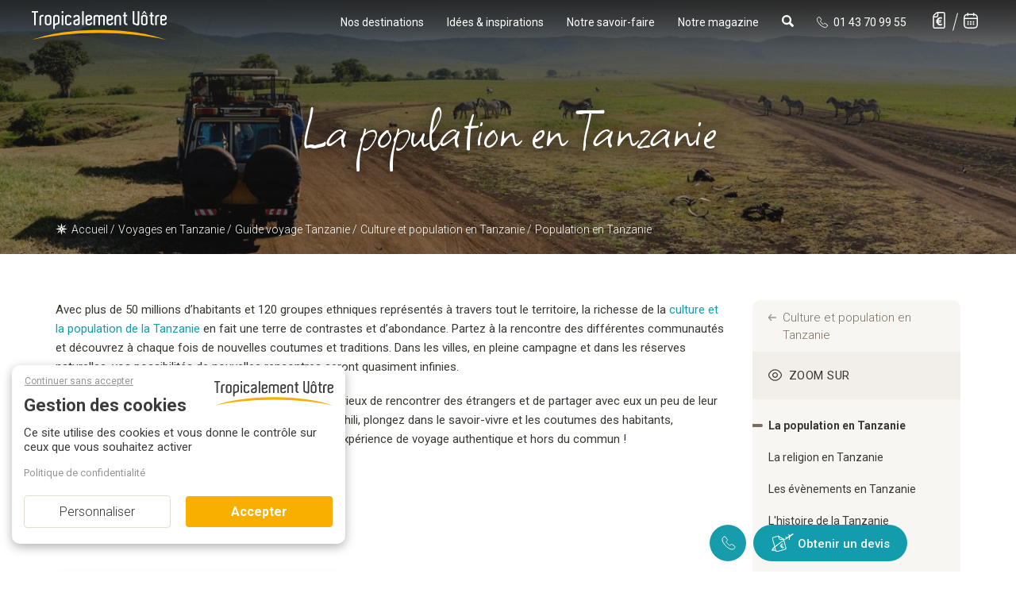

--- FILE ---
content_type: text/html; charset=iso-8859-1
request_url: https://www.tropicalement-votre.com/destinations/population-tanzanie.php
body_size: 29722
content:
                                                <!doctype html><html xmlns="http://www.w3.org/1999/xhtml" xml:lang="fr" lang="fr" prefix="og: http://ogp.me/ns#">
<head>
<meta http-equiv="Content-Type" content="text/html; charset=ISO-8859-1" />
<!--
          d888888b d8888b.  .d88b.  d8888b. d888888b  .o88b.  .d8b.  db      d88888b .88b  d88. d88888b d8b   db d888888b      db    db  .d88b.  d888888b d8888b. d88888b               
          `~~88~~' 88  `8D .8P  Y8. 88  `8D   `88'   d8P  Y8 d8' `8b 88      88'     88'YbdP`88 88'     888o  88 `~~88~~'      88    88 .8P  Y8. `~~88~~' 88  `8D 88'                   
             88    88oobY' 88    88 88oodD'    88    8P      88ooo88 88      88ooooo 88  88  88 88ooooo 88V8o 88    88         Y8    8P 88    88    88    88oobY' 88ooooo               
             88    88`8b   88    88 88~~~      88    8b      88~~~88 88      88~~~~~ 88  88  88 88~~~~~ 88 V8o88    88         `8b  d8' 88    88    88    88`8b   88~~~~~               
             88    88 `88. `8b  d8' 88        .88.   Y8b  d8 88   88 88booo. 88.     88  88  88 88.     88  V888    88          `8bd8'  `8b  d8'    88    88 `88. 88.                   
             YP    88   YD  `Y88P'  88      Y888888P  `Y88P' YP   YP Y88888P Y88888P YP  YP  YP Y88888P VP   V8P    YP            YP     `Y88P'     YP    88   YD Y88888P               
                                                                                                                                                                                        
                                                                                                                                                                                        
                          .o88b. d8888b. d88888b  .d88b.  d8b   db .d8888.      d88888b d8b   db .d8888. d88888b .88b  d88. d8888b. db      d88888b                                     
                         d8P  Y8 88  `8D 88'     .8P  Y8. 888o  88 88'  YP      88'     888o  88 88'  YP 88'     88'YbdP`88 88  `8D 88      88'                                         
                         8P      88oobY' 88ooooo 88    88 88V8o 88 `8bo.        88ooooo 88V8o 88 `8bo.   88ooooo 88  88  88 88oooY' 88      88ooooo                                     
                         8b      88`8b   88~~~~~ 88    88 88 V8o88   `Y8b.      88~~~~~ 88 V8o88   `Y8b. 88~~~~~ 88  88  88 88~~~b. 88      88~~~~~                                     
                         Y8b  d8 88 `88. 88.     `8b  d8' 88  V888 db   8D      88.     88  V888 db   8D 88.     88  88  88 88   8D 88booo. 88.                                         
                          `Y88P' 88   YD Y88888P  `Y88P'  VP   V8P `8888Y'      Y88888P VP   V8P `8888Y' Y88888P YP  YP  YP Y8888P' Y88888P Y88888P                                     
                                                                                                                                                                                        
                                                                                                                                                                                        
db    db d8b   db      db    db  .d88b.  db    db  .d8b.   d888b  d88888b       .d8b.       db    db  .d88b.  d888888b d8888b. d88888b      d888888b .88b  d88.  .d8b.   d888b  d88888b 
88    88 888o  88      88    88 .8P  Y8. `8b  d8' d8' `8b 88' Y8b 88'          d8' `8b      88    88 .8P  Y8. `~~88~~' 88  `8D 88'            `88'   88'YbdP`88 d8' `8b 88' Y8b 88'     
88    88 88V8o 88      Y8    8P 88    88  `8bd8'  88ooo88 88      88ooooo      88ooo88      Y8    8P 88    88    88    88oobY' 88ooooo         88    88  88  88 88ooo88 88      88ooooo 
88    88 88 V8o88      `8b  d8' 88    88    88    88~~~88 88  ooo 88~~~~~      88~~~88      `8b  d8' 88    88    88    88`8b   88~~~~~         88    88  88  88 88~~~88 88  ooo 88~~~~~ 
88b  d88 88  V888       `8bd8'  `8b  d8'    88    88   88 88. ~8~ 88.          88   88       `8bd8'  `8b  d8'    88    88 `88. 88.            .88.   88  88  88 88   88 88. ~8~ 88.     
~Y8888P' VP   V8P         YP     `Y88P'     YP    YP   YP  Y888P  Y88888P      YP   YP         YP     `Y88P'     YP    88   YD Y88888P      Y888888P YP  YP  YP YP   YP  Y888P  Y88888P                                                                                                                                                                                       
-->

<base href="https://www.tropicalement-votre.com" />
<title>Population en Tanzanie - Tropicalement Vôtre</title>
<meta name="description" content="Vous souhaitez partir en vacances en Tanzanie ? Il est important de connaitre la population de Tanzanie, ses coutumes et traditions." />
<meta name="keywords" content="" />
<meta name="viewport" content="width=device-width, initial-scale=1.0" />
<meta http-equiv="X-UA-Compatible" content="IE=edge">
<meta name="format-detection" content="telephone=no"/>
<meta name="SKYPE_TOOLBAR" content="SKYPE_TOOLBAR_PARSER_COMPATIBLE" />
<meta name="facebook-domain-verification" content="qxv5g426cq2hrqv8xo10bsh3b5wg7g" />
<link rel="preconnect" href="https://fonts.gstatic.com" crossorigin="anonymous" />
<link rel="preload" as="style" href="https://fonts.googleapis.com/css?family=Open+Sans+Condensed:300|Square+Peg:400|Roboto:400,100,300,500,bold,italic|Handlee&display=swap" />
<link rel="stylesheet" href="https://fonts.googleapis.com/css?family=Open+Sans+Condensed:300|Square+Peg:400|Roboto:400,100,300,500,bold,italic|Handlee&display=swap" media="print" onload="this.media='all'" />
<noscript><link rel="stylesheet" href="https://fonts.googleapis.com/css?family=Open+Sans+Condensed:300|Square+Peg:400|Roboto:400,100,300,500,bold,italic|Handlee&display=swap" /></noscript>
<link rel="preload" href="/templates/dist/fonts/fontawesome-webfont.woff2?v=4.7.0" as="font" crossorigin="anonymous">

<link rel="icon" href="/favicon.ico">
<link rel="apple-touch-icon" sizes="180x180" href="/apple-touch-icon.png">
<link rel="icon" type="image/png" sizes="32x32" href="/favicon-32x32.png">
<link rel="icon" type="image/png" sizes="16x16" href="/favicon-16x16.png">
<link rel="manifest" href="/site.webmanifest" crossorigin="use-credentials">
<link rel="mask-icon" href="/safari-pinned-tab.svg" color="#5bbad5">
<meta name="msapplication-TileColor" content="#da532c">
<meta name="theme-color" content="#ffffff">

<link rel="canonical" href="https://www.tropicalement-votre.com/destinations/population-tanzanie.php">
<link href="/templates/dist/css/tv-style.css?1768298641" rel="stylesheet" type="text/css" />
<script type="text/javascript" src="/modules/tarteaucitron-new/tarteaucitron.js?v=1768298486"></script>
<script type="text/javascript">

tarteaucitron.user.facebookpixelId = '1745607359050981';
tarteaucitron.user.facebookpixelMore = function () {};
(tarteaucitron.job = tarteaucitron.job || []).push('facebookpixel');

</script>

<script type="text/javascript">
	tarteaucitron.user.hotjarId = 149136;
	tarteaucitron.user.HotjarSv = 5;
	(tarteaucitron.job = tarteaucitron.job || []).push('hotjar');
</script>

<script type="text/javascript" src="templates/pages/destination/nospam.js"></script>

</head>
<body itemscope itemtype="https://schema.org/WebPage">



	
<header>
	<nav class="navbar navmainbar navbar-desktop navbar-static-top navfixed ">
		<div class="container">
			<div class="navbar-header" >
				<a href="/"><img data-src="templates/img/ressources/logo.svg" width="170" height="35" class="lazyload img-responsive" alt="voyage sur mesure" title="Votre agence de voyage sur mesure - Ile Maurice, Réunion, Seychelles, Maldives, Combinés d'îles" /></a>
			</div>
			<ul class="navmenu-mobile list-inline hidden-xs">
				
				<li class="dropdown menu-large">
					<a href="javascript:" class="dropdown-toggle" data-toggle="dropdown" data-hover="dropdown" data-delay="1" data-close-others="true">
						Nos destinations
					</a>
					<ul class="dropdown-menu mega-menu">
						<li class="dropdown-item">
							<div class="container">
								<div class="row">
									<div class="col-sm-2 item-nav lien-item-nav zoom-effect">
										<a href="/sejours/tous-les-sejours-ocean-indien.php">
											<div class="card divImageZoom">
												<img src="/templates/pages/_top_menu/img/ocean-indien.jpg" alt="ocean indien" title="Océan Indien" class="img-responsive survol-img">
											</div>
										</a>
										<div class="titre-item-nav"><a href="/sejours/tous-les-sejours-ocean-indien.php">Océan Indien</a></div>
										<ul class="list-unstyled lien-item-nav">
											<li><a href="/sejours/tous-les-sejours-ile-maurice.php" title="Voyages à l'île Maurice" class="survol-link"><span>Ile Maurice</span></a></li>
											<li><a href="/sejours/tous-les-sejours-seychelles.php" title="Voyages aux Seychelles" class="survol-link"><span>Seychelles</span></a></li>
											<li><a href="/sejours/tous-les-sejours-maldives.php" title="Voyages aux Maldives" class="survol-link"><span>Maldives</span></a></li>
											<li><a href="/sejours/tous-les-sejours-reunion.php" title="Voyages à la Réunion" class="survol-link"><span>Réunion</span></a></li>
											<li><a href="/sejours/tous-les-sejours-rodrigues.php" title="Voyages à Rodrigues" class="survol-link"><span>Rodrigues</span></a></li>
											<li><a href="/sejours/tous-les-sejours-zanzibar.php" title="Voyages à Zanzibar" class="survol-link"><span>Zanzibar</span></a></li>
											<li><a href="/sejours/tous-les-sejours-sri-lanka.php" title="Voyages au Sri Lanka" class="survol-link"><span>Sri Lanka</span></a></li>
											<li class="special-item">
												<a href="/sejours/combines-ocean-indien.php" title="Nos combinés dans l'Océan Indien" class="survol-link">
												Nos Combinés
													<svg id="picto_combiné" data-name="picto combiné" xmlns="http://www.w3.org/2000/svg" width="18.534" height="9" viewBox="0 0 18.534 9">
													  <g id="Tracé_2637" data-name="Tracé 2637" transform="translate(-4.5 -1.5)" fill="none">
														<path d="M10.227,4.364c0,2.227-2.864,4.136-2.864,4.136S4.5,6.591,4.5,4.364a2.864,2.864,0,0,1,5.727,0Z" stroke="none"/>
														<path d="M 7.363636016845703 2.999999523162842 C 6.611725807189941 2.999999523162842 5.999996185302734 3.611729621887207 5.999996185302734 4.363639354705811 C 5.999996185302734 5.091866493225098 6.69576358795166 5.952064990997314 7.363480091094971 6.576442241668701 C 8.03208065032959 5.951380252838135 8.727275848388672 5.091607093811035 8.727275848388672 4.363639354705811 C 8.727275848388672 3.611729621887207 8.115546226501465 2.999999523162842 7.363636016845703 2.999999523162842 M 7.363636016845703 1.5 C 8.945176124572754 1.5 10.22727584838867 2.782089710235596 10.22727584838867 4.363639354705811 C 10.22727584838867 6.590909481048584 7.363636016845703 8.5 7.363636016845703 8.5 C 7.363636016845703 8.5 4.499996185302734 6.590909481048584 4.499996185302734 4.363639354705811 C 4.499996185302734 2.782089710235596 5.782095909118652 1.5 7.363636016845703 1.5 Z" stroke="none" fill="#3b3833"/>
													  </g>
													  <g id="Tracé_2638" data-name="Tracé 2638" transform="translate(8.307 0.5)" fill="none">
														<path d="M10.227,4.364c0,2.227-2.864,4.136-2.864,4.136S4.5,6.591,4.5,4.364a2.864,2.864,0,0,1,5.727,0Z" stroke="none"/>
														<path d="M 7.363636016845703 2.999999523162842 C 6.611725807189941 2.999999523162842 5.999996185302734 3.611729621887207 5.999996185302734 4.363639354705811 C 5.999996185302734 5.091866493225098 6.69576358795166 5.952064990997314 7.363480091094971 6.576442241668701 C 8.03208065032959 5.951380252838135 8.727275848388672 5.091607093811035 8.727275848388672 4.363639354705811 C 8.727275848388672 3.611729621887207 8.115546226501465 2.999999523162842 7.363636016845703 2.999999523162842 M 7.363636016845703 1.5 C 8.945176124572754 1.5 10.22727584838867 2.782089710235596 10.22727584838867 4.363639354705811 C 10.22727584838867 6.590909481048584 7.363636016845703 8.5 7.363636016845703 8.5 C 7.363636016845703 8.5 4.499996185302734 6.590909481048584 4.499996185302734 4.363639354705811 C 4.499996185302734 2.782089710235596 5.782095909118652 1.5 7.363636016845703 1.5 Z" stroke="none" fill="#3b3833"/>
													  </g>
													  <line id="Ligne_186" data-name="Ligne 186" x2="4.693" y2="1" transform="translate(7.113 3.5)" fill="none" stroke="#3b3833" stroke-width="1.4" stroke-dasharray="1.5 1.5"/>
													</svg>
												</a>
											</li>
										</ul>
									</div>
									<div class="col-sm-2 item-nav lien-item-nav zoom-effect">
										<a href="/sejours/tous-les-sejours-caraibes.php">
											<div class="card divImageZoom">
												<img src="/templates/pages/_top_menu/img/caraibes.jpg" alt="caraibes" title="Caraïbes" class="img-responsive survol-img">
											</div>
										</a>
										<div class="titre-item-nav"><a href="/sejours/tous-les-sejours-caraibes.php">Caraïbes</a></div>
										<ul class="list-unstyled lien-item-nav">
											<li><a href="/sejours/tous-les-sejours-guadeloupe.php" title="Voyages en Guadeloupe" class="survol-link"><span>Guadeloupe</span></a></li>
											<li><a href="/sejours/tous-les-sejours-martinique.php" title="Voyages en Martinique" class="survol-link"><span>Martinique</span></a></li>
											<li><a href="/sejours/tous-les-sejours-republique-dominicaine.php" title="Voyages en République Dominicaine" class="survol-link"><span>Rép<span class="hidden-md">ublique</span> Dominicaine</span></a></li>
											<li><a href="/sejours/tous-les-sejours-bahamas.php" title="Voyages aux Bahamas" class="survol-link"><span>Bahamas</span></a></li>
											<li class="special-item">
												<a href="/sejours/combines-iles-caraibes.php" title="Nos combinés dans les Caraïbes" class="survol-link">
												Nos Combinés
													<svg id="picto_combiné" data-name="picto combiné" xmlns="http://www.w3.org/2000/svg" width="18.534" height="9" viewBox="0 0 18.534 9">
													  <g id="Tracé_2637" data-name="Tracé 2637" transform="translate(-4.5 -1.5)" fill="none">
														<path d="M10.227,4.364c0,2.227-2.864,4.136-2.864,4.136S4.5,6.591,4.5,4.364a2.864,2.864,0,0,1,5.727,0Z" stroke="none"/>
														<path d="M 7.363636016845703 2.999999523162842 C 6.611725807189941 2.999999523162842 5.999996185302734 3.611729621887207 5.999996185302734 4.363639354705811 C 5.999996185302734 5.091866493225098 6.69576358795166 5.952064990997314 7.363480091094971 6.576442241668701 C 8.03208065032959 5.951380252838135 8.727275848388672 5.091607093811035 8.727275848388672 4.363639354705811 C 8.727275848388672 3.611729621887207 8.115546226501465 2.999999523162842 7.363636016845703 2.999999523162842 M 7.363636016845703 1.5 C 8.945176124572754 1.5 10.22727584838867 2.782089710235596 10.22727584838867 4.363639354705811 C 10.22727584838867 6.590909481048584 7.363636016845703 8.5 7.363636016845703 8.5 C 7.363636016845703 8.5 4.499996185302734 6.590909481048584 4.499996185302734 4.363639354705811 C 4.499996185302734 2.782089710235596 5.782095909118652 1.5 7.363636016845703 1.5 Z" stroke="none" fill="#3b3833"/>
													  </g>
													  <g id="Tracé_2638" data-name="Tracé 2638" transform="translate(8.307 0.5)" fill="none">
														<path d="M10.227,4.364c0,2.227-2.864,4.136-2.864,4.136S4.5,6.591,4.5,4.364a2.864,2.864,0,0,1,5.727,0Z" stroke="none"/>
														<path d="M 7.363636016845703 2.999999523162842 C 6.611725807189941 2.999999523162842 5.999996185302734 3.611729621887207 5.999996185302734 4.363639354705811 C 5.999996185302734 5.091866493225098 6.69576358795166 5.952064990997314 7.363480091094971 6.576442241668701 C 8.03208065032959 5.951380252838135 8.727275848388672 5.091607093811035 8.727275848388672 4.363639354705811 C 8.727275848388672 3.611729621887207 8.115546226501465 2.999999523162842 7.363636016845703 2.999999523162842 M 7.363636016845703 1.5 C 8.945176124572754 1.5 10.22727584838867 2.782089710235596 10.22727584838867 4.363639354705811 C 10.22727584838867 6.590909481048584 7.363636016845703 8.5 7.363636016845703 8.5 C 7.363636016845703 8.5 4.499996185302734 6.590909481048584 4.499996185302734 4.363639354705811 C 4.499996185302734 2.782089710235596 5.782095909118652 1.5 7.363636016845703 1.5 Z" stroke="none" fill="#3b3833"/>
													  </g>
													  <line id="Ligne_186" data-name="Ligne 186" x2="4.693" y2="1" transform="translate(7.113 3.5)" fill="none" stroke="#3b3833" stroke-width="1.4" stroke-dasharray="1.5 1.5"/>
													</svg>
												</a>
											</li>
										</ul>
									</div>
									<div class="col-sm-2 item-nav lien-item-nav zoom-effect">
										<a href="/sejours/tous-les-sejours-moyen-orient.php">
											<div class="card divImageZoom">
												<img src="/templates/pages/_top_menu/img/moyen-orient.jpg" alt="moyen-orient" title="Moyen-Orient" class="img-responsive survol-img">
											</div>
										</a>
										<div class="titre-item-nav"><a href="/sejours/tous-les-sejours-moyen-orient.php">Moyen-Orient</a></div>
										<ul class="list-unstyled lien-item-nav">
											<li><a href="/sejours/tous-les-sejours-dubai.php" title="Voyages à Dubaï" class="survol-link"><span>Dubaï</span></a></li>
											<li><a href="/sejours/tous-les-sejours-oman.php" title="Voyages à Oman" class="survol-link"><span>Oman</span></a></li>
											<li><a href="/sejours/tous-les-sejours-abu-dhabi.php" title="Voyages à Abu Dhabi" class="survol-link"><span>Abu Dhabi</span></a></li>
											<li class="special-item">
												<a href="/sejours/combines-dubai.php" title="Nos combinés au Moyen-Orient" class="survol-link">
												Nos Combinés
													<svg id="picto_combiné" data-name="picto combiné" xmlns="http://www.w3.org/2000/svg" width="18.534" height="9" viewBox="0 0 18.534 9">
													  <g id="Tracé_2637" data-name="Tracé 2637" transform="translate(-4.5 -1.5)" fill="none">
														<path d="M10.227,4.364c0,2.227-2.864,4.136-2.864,4.136S4.5,6.591,4.5,4.364a2.864,2.864,0,0,1,5.727,0Z" stroke="none"/>
														<path d="M 7.363636016845703 2.999999523162842 C 6.611725807189941 2.999999523162842 5.999996185302734 3.611729621887207 5.999996185302734 4.363639354705811 C 5.999996185302734 5.091866493225098 6.69576358795166 5.952064990997314 7.363480091094971 6.576442241668701 C 8.03208065032959 5.951380252838135 8.727275848388672 5.091607093811035 8.727275848388672 4.363639354705811 C 8.727275848388672 3.611729621887207 8.115546226501465 2.999999523162842 7.363636016845703 2.999999523162842 M 7.363636016845703 1.5 C 8.945176124572754 1.5 10.22727584838867 2.782089710235596 10.22727584838867 4.363639354705811 C 10.22727584838867 6.590909481048584 7.363636016845703 8.5 7.363636016845703 8.5 C 7.363636016845703 8.5 4.499996185302734 6.590909481048584 4.499996185302734 4.363639354705811 C 4.499996185302734 2.782089710235596 5.782095909118652 1.5 7.363636016845703 1.5 Z" stroke="none" fill="#3b3833"/>
													  </g>
													  <g id="Tracé_2638" data-name="Tracé 2638" transform="translate(8.307 0.5)" fill="none">
														<path d="M10.227,4.364c0,2.227-2.864,4.136-2.864,4.136S4.5,6.591,4.5,4.364a2.864,2.864,0,0,1,5.727,0Z" stroke="none"/>
														<path d="M 7.363636016845703 2.999999523162842 C 6.611725807189941 2.999999523162842 5.999996185302734 3.611729621887207 5.999996185302734 4.363639354705811 C 5.999996185302734 5.091866493225098 6.69576358795166 5.952064990997314 7.363480091094971 6.576442241668701 C 8.03208065032959 5.951380252838135 8.727275848388672 5.091607093811035 8.727275848388672 4.363639354705811 C 8.727275848388672 3.611729621887207 8.115546226501465 2.999999523162842 7.363636016845703 2.999999523162842 M 7.363636016845703 1.5 C 8.945176124572754 1.5 10.22727584838867 2.782089710235596 10.22727584838867 4.363639354705811 C 10.22727584838867 6.590909481048584 7.363636016845703 8.5 7.363636016845703 8.5 C 7.363636016845703 8.5 4.499996185302734 6.590909481048584 4.499996185302734 4.363639354705811 C 4.499996185302734 2.782089710235596 5.782095909118652 1.5 7.363636016845703 1.5 Z" stroke="none" fill="#3b3833"/>
													  </g>
													  <line id="Ligne_186" data-name="Ligne 186" x2="4.693" y2="1" transform="translate(7.113 3.5)" fill="none" stroke="#3b3833" stroke-width="1.4" stroke-dasharray="1.5 1.5"/>
													</svg>
												</a>
											</li>
										</ul>
									</div>
									<div class="col-sm-2 item-nav lien-item-nav zoom-effect">
										<a href="/sejours/tous-les-sejours-afrique.php">
											<div class="card divImageZoom">
												<img src="/templates/pages/_top_menu/img/afrique.jpg" alt="afrique" title="Afrique" class="img-responsive survol-img">
											</div>
										</a>
										<div class="titre-item-nav"><a href="/sejours/tous-les-sejours-afrique.php">Afrique</a></div>
										<ul class="list-unstyled lien-item-nav">
											<li><a href="/sejours/tous-les-sejours-afrique-du-sud.php" title="Voyages en Afrique du Sud" class="survol-link"><span>Afrique du Sud</span></a></li>
											<li><a href="/sejours/tous-les-sejours-tanzanie.php" title="Voyages en Tanzanie" class="survol-link"><span>Tanzanie</span></a></li>
											<li><a href="/sejours/tous-les-sejours-kenya.php" title="Voyages au kenya" class="survol-link"><span>Kenya</span></a></li>
											<li class="special-item">
												<a href="/sejours/combines-afrique.php" title="Nos combinés en Afrique" class="survol-link">
												Nos Combinés
													<svg id="picto_combiné" data-name="picto combiné" xmlns="http://www.w3.org/2000/svg" width="18.534" height="9" viewBox="0 0 18.534 9">
													  <g id="Tracé_2637" data-name="Tracé 2637" transform="translate(-4.5 -1.5)" fill="none">
														<path d="M10.227,4.364c0,2.227-2.864,4.136-2.864,4.136S4.5,6.591,4.5,4.364a2.864,2.864,0,0,1,5.727,0Z" stroke="none"/>
														<path d="M 7.363636016845703 2.999999523162842 C 6.611725807189941 2.999999523162842 5.999996185302734 3.611729621887207 5.999996185302734 4.363639354705811 C 5.999996185302734 5.091866493225098 6.69576358795166 5.952064990997314 7.363480091094971 6.576442241668701 C 8.03208065032959 5.951380252838135 8.727275848388672 5.091607093811035 8.727275848388672 4.363639354705811 C 8.727275848388672 3.611729621887207 8.115546226501465 2.999999523162842 7.363636016845703 2.999999523162842 M 7.363636016845703 1.5 C 8.945176124572754 1.5 10.22727584838867 2.782089710235596 10.22727584838867 4.363639354705811 C 10.22727584838867 6.590909481048584 7.363636016845703 8.5 7.363636016845703 8.5 C 7.363636016845703 8.5 4.499996185302734 6.590909481048584 4.499996185302734 4.363639354705811 C 4.499996185302734 2.782089710235596 5.782095909118652 1.5 7.363636016845703 1.5 Z" stroke="none" fill="#3b3833"/>
													  </g>
													  <g id="Tracé_2638" data-name="Tracé 2638" transform="translate(8.307 0.5)" fill="none">
														<path d="M10.227,4.364c0,2.227-2.864,4.136-2.864,4.136S4.5,6.591,4.5,4.364a2.864,2.864,0,0,1,5.727,0Z" stroke="none"/>
														<path d="M 7.363636016845703 2.999999523162842 C 6.611725807189941 2.999999523162842 5.999996185302734 3.611729621887207 5.999996185302734 4.363639354705811 C 5.999996185302734 5.091866493225098 6.69576358795166 5.952064990997314 7.363480091094971 6.576442241668701 C 8.03208065032959 5.951380252838135 8.727275848388672 5.091607093811035 8.727275848388672 4.363639354705811 C 8.727275848388672 3.611729621887207 8.115546226501465 2.999999523162842 7.363636016845703 2.999999523162842 M 7.363636016845703 1.5 C 8.945176124572754 1.5 10.22727584838867 2.782089710235596 10.22727584838867 4.363639354705811 C 10.22727584838867 6.590909481048584 7.363636016845703 8.5 7.363636016845703 8.5 C 7.363636016845703 8.5 4.499996185302734 6.590909481048584 4.499996185302734 4.363639354705811 C 4.499996185302734 2.782089710235596 5.782095909118652 1.5 7.363636016845703 1.5 Z" stroke="none" fill="#3b3833"/>
													  </g>
													  <line id="Ligne_186" data-name="Ligne 186" x2="4.693" y2="1" transform="translate(7.113 3.5)" fill="none" stroke="#3b3833" stroke-width="1.4" stroke-dasharray="1.5 1.5"/>
													</svg>
												</a>
											</li>
										</ul>
									</div>
									<div class="col-sm-2 item-nav lien-item-nav zoom-effect">
										<a href="/sejours/tous-les-sejours-polynesie.php">
											<div class="card divImageZoom">
												<img src="/templates/pages/_top_menu/img/polynesie.jpg" alt="pacifique" title="Pacifique" class="img-responsive survol-img">
											</div>
										</a>
										<div class="titre-item-nav"><a href="/sejours/tous-les-sejours-polynesie.php">Pacifique</a></div>
										<ul class="list-unstyled lien-item-nav">
											<li class="special-item">
												<a href="/sejours/combines-polynesie.php" title="Nos combinés en Polynésie" class="survol-link">
													Polynésie
													<svg id="picto_combiné" data-name="picto combiné" xmlns="http://www.w3.org/2000/svg" width="18.534" height="9" viewBox="0 0 18.534 9">
													  <g id="Tracé_2637" data-name="Tracé 2637" transform="translate(-4.5 -1.5)" fill="none">
														<path d="M10.227,4.364c0,2.227-2.864,4.136-2.864,4.136S4.5,6.591,4.5,4.364a2.864,2.864,0,0,1,5.727,0Z" stroke="none"/>
														<path d="M 7.363636016845703 2.999999523162842 C 6.611725807189941 2.999999523162842 5.999996185302734 3.611729621887207 5.999996185302734 4.363639354705811 C 5.999996185302734 5.091866493225098 6.69576358795166 5.952064990997314 7.363480091094971 6.576442241668701 C 8.03208065032959 5.951380252838135 8.727275848388672 5.091607093811035 8.727275848388672 4.363639354705811 C 8.727275848388672 3.611729621887207 8.115546226501465 2.999999523162842 7.363636016845703 2.999999523162842 M 7.363636016845703 1.5 C 8.945176124572754 1.5 10.22727584838867 2.782089710235596 10.22727584838867 4.363639354705811 C 10.22727584838867 6.590909481048584 7.363636016845703 8.5 7.363636016845703 8.5 C 7.363636016845703 8.5 4.499996185302734 6.590909481048584 4.499996185302734 4.363639354705811 C 4.499996185302734 2.782089710235596 5.782095909118652 1.5 7.363636016845703 1.5 Z" stroke="none" fill="#3b3833"/>
													  </g>
													  <g id="Tracé_2638" data-name="Tracé 2638" transform="translate(8.307 0.5)" fill="none">
														<path d="M10.227,4.364c0,2.227-2.864,4.136-2.864,4.136S4.5,6.591,4.5,4.364a2.864,2.864,0,0,1,5.727,0Z" stroke="none"/>
														<path d="M 7.363636016845703 2.999999523162842 C 6.611725807189941 2.999999523162842 5.999996185302734 3.611729621887207 5.999996185302734 4.363639354705811 C 5.999996185302734 5.091866493225098 6.69576358795166 5.952064990997314 7.363480091094971 6.576442241668701 C 8.03208065032959 5.951380252838135 8.727275848388672 5.091607093811035 8.727275848388672 4.363639354705811 C 8.727275848388672 3.611729621887207 8.115546226501465 2.999999523162842 7.363636016845703 2.999999523162842 M 7.363636016845703 1.5 C 8.945176124572754 1.5 10.22727584838867 2.782089710235596 10.22727584838867 4.363639354705811 C 10.22727584838867 6.590909481048584 7.363636016845703 8.5 7.363636016845703 8.5 C 7.363636016845703 8.5 4.499996185302734 6.590909481048584 4.499996185302734 4.363639354705811 C 4.499996185302734 2.782089710235596 5.782095909118652 1.5 7.363636016845703 1.5 Z" stroke="none" fill="#3b3833"/>
													  </g>
													  <line id="Ligne_186" data-name="Ligne 186" x2="4.693" y2="1" transform="translate(7.113 3.5)" fill="none" stroke="#3b3833" stroke-width="1.4" stroke-dasharray="1.5 1.5"/>
													</svg>
												</a>
											</li>
										</ul>
									</div>
									<div class="col-sm-2 item-nav lien-item-nav zoom-effect">
										<a href="/sejours/tous-les-sejours-etats-unis.php">
											<div class="card divImageZoom">
												<img src="/templates/pages/_top_menu/img/amerique-du-nord.jpg" alt="amerique du nord" title="Amérique du Nord" class="img-responsive survol-img">
											</div>
										</a>
										<div class="titre-item-nav"><a href="/sejours/tous-les-sejours-etats-unis.php">Amérique du Nord</a></div>
										<ul class="list-unstyled lien-item-nav">
											<li class="special-item">
												<a href="/sejours/tous-les-sejours-etats-unis.php" title="Nos combinés avec les Etats-Unis" class="survol-link">
													Etats-Unis
													<svg id="picto_combiné" data-name="picto combiné" xmlns="http://www.w3.org/2000/svg" width="18.534" height="9" viewBox="0 0 18.534 9">
													  <g id="Tracé_2637" data-name="Tracé 2637" transform="translate(-4.5 -1.5)" fill="none">
														<path d="M10.227,4.364c0,2.227-2.864,4.136-2.864,4.136S4.5,6.591,4.5,4.364a2.864,2.864,0,0,1,5.727,0Z" stroke="none"/>
														<path d="M 7.363636016845703 2.999999523162842 C 6.611725807189941 2.999999523162842 5.999996185302734 3.611729621887207 5.999996185302734 4.363639354705811 C 5.999996185302734 5.091866493225098 6.69576358795166 5.952064990997314 7.363480091094971 6.576442241668701 C 8.03208065032959 5.951380252838135 8.727275848388672 5.091607093811035 8.727275848388672 4.363639354705811 C 8.727275848388672 3.611729621887207 8.115546226501465 2.999999523162842 7.363636016845703 2.999999523162842 M 7.363636016845703 1.5 C 8.945176124572754 1.5 10.22727584838867 2.782089710235596 10.22727584838867 4.363639354705811 C 10.22727584838867 6.590909481048584 7.363636016845703 8.5 7.363636016845703 8.5 C 7.363636016845703 8.5 4.499996185302734 6.590909481048584 4.499996185302734 4.363639354705811 C 4.499996185302734 2.782089710235596 5.782095909118652 1.5 7.363636016845703 1.5 Z" stroke="none" fill="#3b3833"/>
													  </g>
													  <g id="Tracé_2638" data-name="Tracé 2638" transform="translate(8.307 0.5)" fill="none">
														<path d="M10.227,4.364c0,2.227-2.864,4.136-2.864,4.136S4.5,6.591,4.5,4.364a2.864,2.864,0,0,1,5.727,0Z" stroke="none"/>
														<path d="M 7.363636016845703 2.999999523162842 C 6.611725807189941 2.999999523162842 5.999996185302734 3.611729621887207 5.999996185302734 4.363639354705811 C 5.999996185302734 5.091866493225098 6.69576358795166 5.952064990997314 7.363480091094971 6.576442241668701 C 8.03208065032959 5.951380252838135 8.727275848388672 5.091607093811035 8.727275848388672 4.363639354705811 C 8.727275848388672 3.611729621887207 8.115546226501465 2.999999523162842 7.363636016845703 2.999999523162842 M 7.363636016845703 1.5 C 8.945176124572754 1.5 10.22727584838867 2.782089710235596 10.22727584838867 4.363639354705811 C 10.22727584838867 6.590909481048584 7.363636016845703 8.5 7.363636016845703 8.5 C 7.363636016845703 8.5 4.499996185302734 6.590909481048584 4.499996185302734 4.363639354705811 C 4.499996185302734 2.782089710235596 5.782095909118652 1.5 7.363636016845703 1.5 Z" stroke="none" fill="#3b3833"/>
													  </g>
													  <line id="Ligne_186" data-name="Ligne 186" x2="4.693" y2="1" transform="translate(7.113 3.5)" fill="none" stroke="#3b3833" stroke-width="1.4" stroke-dasharray="1.5 1.5"/>
													</svg>
												</a>
											</li>
										</ul>
									</div>
								</div>
								<div class="row">
									<div class="col-sm-offset-6 col-sm-3 col-md-offset-8 col-md-2 lien-item-nav picto-menu">
										<svg id="icone_pin_plein" data-name="icone pin plein" xmlns="http://www.w3.org/2000/svg" width="9.616" height="11.752" viewBox="0 0 9.616 11.752" style="height:14.65px;width:12px; vertical-align: -2px !important;">
										  <path id="icone_pin_plein-2" data-name="icone pin plein" d="M1620.308,2806h0a15.882,15.882,0,0,1-2.4-2.069c-1.1-1.158-2.4-2.943-2.4-4.875a4.808,4.808,0,1,1,9.616,0c0,1.931-1.307,3.717-2.4,4.875a15.882,15.882,0,0,1-2.4,2.069Zm0-8.546a1.6,1.6,0,1,0,1.6,1.6A1.6,1.6,0,0,0,1620.308,2797.458Z" transform="translate(-1615.5 -2794.252)" fill="#9a8f81"/>
										</svg>
										<a href="/ou-partir.php" title="Où partir ?" class="survol-link fontw300"> Où partir ?</a>
									</div>
									<div class="col-sm-3 col-md-2 lien-item-nav picto-menu">
										<svg id="icône_Nos_meilleures_ventes" data-name="icône Nos meilleures ventes" xmlns="http://www.w3.org/2000/svg" width="11.75" height="11.691" viewBox="0 0 11.75 11.691" style="height:14.65px;width:14.65px; vertical-align: -2px !important;">
										  <path id="icône_Nos_meilleures_ventes-2" data-name="icône Nos meilleures ventes" d="M23.25,7.936a5.521,5.521,0,0,1,3.464-1.777.348.348,0,0,0,.309-.313.348.348,0,0,0-.309-.313A5.521,5.521,0,0,1,23.25,3.755,5.57,5.57,0,0,1,21.465.309a.316.316,0,0,0-.631,0,5.58,5.58,0,0,1-1.785,3.447,5.522,5.522,0,0,1-3.464,1.775.351.351,0,0,0-.311.315.35.35,0,0,0,.311.313,5.629,5.629,0,0,1,3.464,1.777,5.478,5.478,0,0,1,1.785,3.445.315.315,0,0,0,.629,0A5.574,5.574,0,0,1,23.25,7.936" transform="translate(-15.273)" fill="#9a8f81"/>
										</svg>
										<a href="/sejours/nos-meilleures-ventes.php" class="survol-link fontw300" title="Nos meilleures ventes">Nos meilleures ventes</a>
									</div>
								</div>
							</div>
						</li>
					</ul>
				</li>
				<li class="dropdown menu-large">
					<a href="javascript:" class="dropdown-toggle" data-toggle="dropdown" data-hover="dropdown" data-delay="1" data-close-others="true">
						Idées & inspirations
					</a>
					<ul class="dropdown-menu mega-menu" style="padding-bottom:20px;">
						<li class="dropdown-item">
							<div class="container">
								<div class="row">
									<div class="col-sm-2 item-nav item-nav2 lien-item-nav zoom-effect" style="margin-bottom:20px">
										<a href="/voyage-selon-vous.php#romantique">
											<div class="card divImageZoom">
												<img src="/templates/pages/_top_menu/img/envie-d-une-parenthese-romantique.jpg" alt="Envie d’une parenthèse romantique ?" title="Envie d’une parenthèse romantique ?" class="img-responsive survol-img">
											</div>
										</a>
										<div class="titre-item-nav"><a href="/voyage-selon-vous.php#romantique">Envie d’une parenthèse romantique ?</a></div>
										<ul class="list-unstyled lien-item-nav line-spacing-link">
											<li><a href="/sejours/tous-les-sejours-voyages-de-noces.php" title="Nos voyages de noces" class="survol-link"><span>Nos voyages de noces</span></a></li>
											<li><a href="/sejours/tous-les-sejours-pilotis.php" title="Nos bungalows sur pilotis" class="survol-link"><span>Nos bungalows sur pilotis</span></a></li>
											<li><a href="/sejours/tous-les-sejours-en-amoureux.php" title="Nos hôtels réservés aux adultes" class="survol-link"><span>Nos hôtels réservés aux adultes</span></a></li>
											<li><a href="/sejours/tous-les-sejours-mariage.php" title="Se marier dans les îles" class="survol-link"><span>Se marier dans les îles</span></a></li>
										</ul>
									</div>
									<div class="col-sm-2 item-nav item-nav2 lien-item-nav zoom-effect" style="margin-bottom:20px">
											<a href="/voyage-selon-vous.php#immersion">
												<div class="card divImageZoom">
													<img src="/templates/pages/_top_menu/img/envie-d-une-experience-en-immersion.jpg" alt="Envie d’une expérience en immersion ?" title="Envie d’une expérience en immersion ?" class="img-responsive survol-img">
												</div>
											</a>
										<div class="titre-item-nav"><a href="/voyage-selon-vous.php#immersion">Envie d’une expérience en immersion ?</a></div>
										<ul class="list-unstyled lien-item-nav line-spacing-link">
											<li><a href="/sejours/tous-les-sejours-hors-des-sentiers-battus.php" title="Voyager hors des sentiers battus" class="survol-link"><span>Voyager hors des sentiers battus</span></a></li>
											<li><a href="/sejours/tous-les-sejours-eco-friendly.php" class="survol-link" title="Nos voyages eco-responsables"><span>Nos voyages eco-responsables</span></a></li>
											<li><a href="/sejours/tous-les-sejours-a-la-rencontre-des-populations-locales.php" title="Nos voyages à la rencontre des populations locales" class="survol-link"><span>Nos voyages à la rencontre des populations <span class="hidden-md">locales</span></span></a></li>
										</ul>
									</div>
									<div class="col-sm-2 item-nav item-nav2 lien-item-nav zoom-effect" style="margin-bottom:20px">
										<a href="/voyage-selon-vous.php#actives">
											<div class="card divImageZoom">
												<img src="/templates/pages/_top_menu/img/envie-de-vacances-actives.jpg" alt="Envie de vacances actives ?" title="Envie de vacances actives ?" class="img-responsive survol-img">
											</div>
										</a>
										<div class="titre-item-nav"><a href="/voyage-selon-vous.php#actives">Envie de vacances actives ?</a></div>
										<ul class="list-unstyled lien-item-nav line-spacing-link">
											<li><a href="/sejours/tous-les-sejours-randonnees.php" title="Randonnée en pleine nature" class="survol-link"><span>Randonnée en pleine nature</span></a></li>
											<li><a href="/sejours/tous-les-sejours-plongee.php" title="Plongée : à vos masques, prêts, plongez !" class="survol-link"><span>Plongée : à vos masques, prêts, plongez !</span></a></li>
											<li><a href="/sejours/tous-les-sejours-kitesurf.php" title="Kitesurf : glisse & sensations au bout du monde" class="survol-link"><span>Kitesurf : glisse & sensations <span class="hidden-md">au bout du monde</span></span></a></li>
											<li><a href="/sejours/tous-les-sejours-golf.php" title="Golf : testez votre swing en vacances" class="survol-link"><span>Golf : testez votre swing en vacances</span></a></li>
										</ul>
									</div>
									<div class="col-sm-2 item-nav item-nav2 lien-item-nav zoom-effect">
										<a href="/voyage-selon-vous.php#decouverte">
											<div class="card divImageZoom">
												<img src="/templates/pages/_top_menu/img/envie-de-decouverte-et-depaysement.jpg" alt="Envie de découverte et dépaysement ?" title="Envie de découverte et dépaysement ?" class="img-responsive survol-img">
											</div>
										</a>
										<div class="titre-item-nav"><a href="/voyage-selon-vous.php#decouverte">Envie de découverte et dépaysement ?</a></div>
										<ul class="list-unstyled lien-item-nav line-spacing-link">
											<li><a href="/sejours/tous-les-sejours-combines-d-iles.php" title="Nos combinés d’îles" class="survol-link"><span>Nos combinés d’îles</span></a></li>
											<li><a href="/sejours/tous-les-sejours-circuits.php" title="Nos circuits privatifs avec chauffeur-guide" class="survol-link"><span>Nos circuits privatifs avec chauffeur-guide</span></a></li>
											<li><a href="/sejours/tous-les-sejours-autotours.php" title="Prenez le volant & sillonnez les routes en liberté" class="survol-link"><span>Prenez le volant & sillonnez les routes <span class="hidden-md">en liberté</span></span></a></li>
											<li><a href="/sejours/tous-les-sejours-croisieres.php" title="Nos croisières tropicales" class="survol-link"><span>Nos croisières tropicales</span></a></li>
											<li><a href="/sejours/tous-les-sejours-safaris.php" title="Nos safaris en Afrique" class="survol-link"><span>Nos safaris en Afrique</span></a></li>
											<li><a href="/sejours/tous-les-sejours-au-coeur-du-desert.php" title="Au cœur du désert" class="survol-link"><span>Au cœur du désert</span></a></li>
										</ul>
									</div>
									<div class="col-sm-2 item-nav item-nav2 lien-item-nav zoom-effect">
										<a href="/voyage-selon-vous.php#famille">
											<div class="card divImageZoom">
												<img src="/templates/pages/_top_menu/img/envie-de-voyager-en-famille.jpg" alt="Envie de voyager en famille ?" title="Envie de voyager en famille ?" class="img-responsive survol-img">
											</div>
										</a>
										<div class="titre-item-nav"><a href="/voyage-selon-vous.php#famille">Envie de voyager en famille ?</a></div>
										<ul class="list-unstyled lien-item-nav line-spacing-link">
											<li><a href="/sejours/tous-les-sejours-famille.php" title="Nos vacances en famille" class="survol-link"><span>Nos vacances en famille</span></a></li>
											<li><a href="/sejours/clubs-enfants.php" title="Nos hôtels avec clubs enfants" class="survol-link"><span>Nos hôtels avec clubs enfants</span></a></li>
											<li><a href="/sejours/clubs-ados.php" title="Nos hôtels avec clubs ados" class="survol-link"><span>Nos hôtels avec clubs ados</span></a></li>
											<li><a href="/sejours/tous-les-sejours-all-inclusive.php" title="Nos séjours « Tout Inclus »" class="survol-link"><span>Nos séjours « Tout Inclus »</span></a></li>
										</ul>
									</div>
									<div class="col-sm-2 item-nav item-nav2 lien-item-nav zoom-effect">
											<a href="/voyage-selon-vous.php#exception">
												<div class="card divImageZoom">
													<img src="/templates/pages/_top_menu/img/envie-d-un-voyage-d-exception.jpg" alt="Envie d’un voyage d’exception ?" title="Envie d’un voyage d’exception ?" class="img-responsive survol-img">
												</div>
											</a>
										<div class="titre-item-nav"><a href="/voyage-selon-vous.php#exception">Envie d’un voyage d’exception ?</a></div>
										<ul class="list-unstyled lien-item-nav line-spacing-link">
											<li><a href="/sejours/tous-les-sejours-hotels-luxe.php" title="Offrez-vous une parenthèse de luxe" class="survol-link"><span>Offrez-vous une parenthèse de luxe</span></a></li>
											<li><a href="/sejours/panoramas-a-couper-le-souffle.php" title="Panoramas à couper le souffle" class="survol-link"><span>Panoramas à couper le souffle</span></a></li>
											<li><a href="/sejours/les-plus-belles-plages-du-monde.php" title="Les plus belles plages du monde" class="survol-link"><span>Les plus belles plages du monde</span></a></li>
										</ul>
									</div>
								</div>
							</div>
						</li>
					</ul>
				</li>
				<li class="dropdown menu-large">
					<a href="javascript:" class="dropdown-toggle" data-toggle="dropdown" data-hover="dropdown" data-delay="1" data-close-others="true">
						Notre savoir-faire
					</a>
					<ul class="dropdown-menu mega-menu">
						<li class="dropdown-item">
							<div class="container">
								<div class="row">
									<div class="col-sm-3 lien-item-nav zoom-effect">
										<a href="/nos-guides-par-destination.php" class="survol-link-item">
											<div class="card divImageZoom">
												<img src="/templates/pages/_top_menu/img/nos-guides-par-destination.jpg" alt="nos guides par destination" title="Nos guides par destination" class="img-responsive survol-img">
											</div>
											<div class="titre-item-nav">Nos guides par destination</div>
										</a>
									</div>
									<div class="col-sm-3 lien-item-nav zoom-effect">
										<a href="/nos-guides-selon-vos-envies.php" class="survol-link-item">
											<div class="card divImageZoom">
												<img src="/templates/pages/_top_menu/img/nos-guides-selon-vos-envies.jpg" alt="nos guides selon vos envies" title="Nos guides selon vos envies" class="img-responsive survol-img">
											</div>
											<div class="titre-item-nav">Nos guides selon vos envies</div>
										</a>
									</div>
									<div class="col-sm-3 lien-item-nav zoom-effect">
										<a href="/creons-ensemble-votre-voyage.php" class="survol-link-item">
											<div class="card divImageZoom">
												<img src="/templates/pages/_top_menu/img/pourquoi-nous-choisir.jpg" alt="Pourquoi nous choisir ?" title="Les acteur de votre voyage" class="img-responsive survol-img">
											</div>
											<div class="titre-item-nav">Pourquoi nous choisir ?</div>
										</a>
									</div>
									<div class="col-sm-3 lien-item-nav zoom-effect">
										<a href="/qui-sommes-nous.php" class="survol-link-item">
											<div class="card divImageZoom">
												<img src="/templates/pages/_top_menu/img/qui-sommes-nous.jpg" alt="qui sommes-nous" title="Qui sommes-nous ?" class="img-responsive survol-img">
											</div>
											<div class="titre-item-nav">Qui sommes-nous ?</div>
										</a>
									</div>
								</div>
							</div>
						</li>
					</ul>
				</li>
				<li class="nodropdown">
					<a href="/magazine.php" title="Notre magazine" >
						Notre magazine
					</a>
				</li>
				<li class="dropdown menu-large hidden-sm svg-loupe" id="svg-loupe" style="position:relative !important;">
					<a href="javascript:" id="search1" class="dropdown-toggle search-dropdown" data-toggle="dropdown" data-close-others="true">
						<svg xmlns="http://www.w3.org/2000/svg" width="15" height="15" viewBox="0 0 15 15" style="vertical-align:-1px !important;">
						  <path id="Icon-map-search" d="M11.207,9.169A6.051,6.051,0,0,0,8.972.744,6.093,6.093,0,0,0,1,2.7,6.044,6.044,0,0,0,9.174,11.2l3.576,3.579a.739.739,0,0,0,1.046,0l.987-.989a.741.741,0,0,0,0-1.047Zm-5.151.612A3.731,3.731,0,1,1,9.786,6.052h0A3.735,3.735,0,0,1,6.057,9.781" transform="translate(0 0)" fill="#fff"/>
						</svg>
					</a>
					<ul class="dropdown-menu mega-menu dropdown-search">
						<li class="dropdown-item">
							<div class="group-search" style="width:100%;padding:6px 15px">
								<form id="freeSearch" method="get" action="recherche.php" name="rechlibre">
									<div class="input-group input-group">
									  <input type="search" id="fulltext" class="input" placeholder="Rechercher" name="fulltext" autocomplete="off" />
									  <span class="input-group-btn">
										<button class="btn-search" type="submit">
											<svg id="search" xmlns="http://www.w3.org/2000/svg" width="30" height="30" viewBox="0 0 29.457 29.428">
											  <g id="Icon_map-search" data-name="Icon map-search">
												<path id="Icon-map-search" d="M22.009,17.989A11.864,11.864,0,0,0,17.62,1.46,11.972,11.972,0,0,0,1.97,5.291,11.864,11.864,0,0,0,18.017,21.98L25.04,29a1.453,1.453,0,0,0,2.054,0l1.938-1.94a1.453,1.453,0,0,0,0-2.054Zm-10.115,1.2a7.319,7.319,0,1,1,7.323-7.315h0a7.331,7.331,0,0,1-7.323,7.314" transform="translate(0 0)" fill="#3b3833"/>
											  </g>
											</svg>
										</button>
									  </span>
									</div>
								</form>
							</div>
						</li>
					</ul>
				</li>
				<li class="hidden-sm nodropdown">
					<a href="javascript:">
						<svg xmlns="http://www.w3.org/2000/svg" width="14" height="14" viewBox="0 0 14 14" style="vertical-align:-2px">
							  <g id="picto_tel" data-name="picto tel" transform="translate(0.5 0.5)">
								<path id="picto_tel-2" data-name="picto tel" d="M13,10.595a2.764,2.764,0,0,1-.13.715,2.335,2.335,0,0,1-.455.65,3.965,3.965,0,0,1-1.04.78,2.91,2.91,0,0,1-1.3.26,6.347,6.347,0,0,1-2.145-.455,9.409,9.409,0,0,1-2.21-1.3,14.43,14.43,0,0,1-2.145-1.82A19.754,19.754,0,0,1,1.755,7.28a15.139,15.139,0,0,1-1.3-2.21A4.71,4.71,0,0,1,0,2.925,2.638,2.638,0,0,1,.26,1.69a3.132,3.132,0,0,1,.78-1.1A1.77,1.77,0,0,1,2.4,0a1.225,1.225,0,0,1,.52.13A.874.874,0,0,1,3.38.52l1.5,2.145a1.629,1.629,0,0,1,.26.455.824.824,0,0,1,.065.39.939.939,0,0,1-.13.455,1.323,1.323,0,0,1-.39.455l-.52.52a.493.493,0,0,0-.13.26v.13c0,.065.065.065.065.13A9.508,9.508,0,0,0,4.68,6.3a13.015,13.015,0,0,0,.91,1.04c.325.325.715.65,1.04.975a2.473,2.473,0,0,0,.845.585c.065,0,.065,0,.13.065h.13a.338.338,0,0,0,.26-.13l.52-.52c.13-.13.325-.26.455-.39a1.205,1.205,0,0,1,.455-.13.824.824,0,0,1,.39.065,1.629,1.629,0,0,1,.455.26L12.415,9.62a1.723,1.723,0,0,1,.325.39.906.906,0,0,1,.26.585" fill="none" stroke="#fff" stroke-linecap="round" stroke-linejoin="round" stroke-width="1"/>
							  </g>
							</svg>
							<span style="padding:0 4px">01 43 70 99 55</span>
					</a>
				</li>

				<li class="dropdown menu-large hidden-sm" style="position:relative !important;">
					<a href="javascript:" class="dropdown-toggle" data-toggle="dropdown" data-hover="dropdown" data-delay="1" data-close-others="true">
						<svg xmlns="http://www.w3.org/2000/svg" width="16" height="21" viewBox="0 0 15.107 20.58" style="display:inline-block;margin-right:10px;"><g data-name="Groupe 640"><g fill="none"><path d="M12.918.001h-6.83a3.8 3.8 0 0 0-2.581 1.037c-.679.608-1.1.982-2.21 2.112A4.13 4.13 0 0 0 .005 6.12v12.272a2.19 2.19 0 0 0 2.185 2.189h10.728a2.19 2.19 0 0 0 2.189-2.189v-16.2A2.19 2.19 0 0 0 12.918.001"/><path d="M6.088 1.401c-.755 0-1.306.362-1.636.667l-.015.013a38 38 0 0 0-2.135 2.04c-.458.49-.902 1.05-.902 2v12.27a.79.79 0 0 0 .79.79h10.727a.79.79 0 0 0 .789-.79v-16.2a.79.79 0 0 0-.79-.79zm0-1.4h6.83a2.19 2.19 0 0 1 2.189 2.19v16.2c0 1.21-.98 2.19-2.19 2.19H2.19A2.19 2.19 0 0 1 0 18.391V6.121c0-1.5.75-2.39 1.292-2.97a40 40 0 0 1 2.21-2.113C4.151.441 5.031.001 6.088.001" fill="#fff"/><path d="M6.079.966V3.88c0 1.436-.643 2.214-2.079 2.214H1.157" stroke="#fff" stroke-linejoin="round" stroke-width="1.4"/></g><path data-name="€" d="m11.337 6.872-.4 1.894a2.3 2.3 0 0 0-1.7-.582 2.27 2.27 0 0 0-1.8.8 2.64 2.64 0 0 0-.557 1.128h3.76l-.219 1.06H6.743c-.005.1-.007.239-.007.4s0 .326.014.5h3.48l-.219 1.06H6.894a2.7 2.7 0 0 0 .526 1.15 2.22 2.22 0 0 0 1.777.807 2.77 2.77 0 0 0 2.092-.807v2.092a4.6 4.6 0 0 1-2.071.444 4.3 4.3 0 0 1-3.281-1.363 4.64 4.64 0 0 1-1.156-2.321H3.77l.218-1.06h.67c0-.109-.007-.225-.007-.348 0-.21 0-.395.014-.554H3.77l.218-1.06h.814a4.66 4.66 0 0 1 1.141-2.276 4.44 4.44 0 0 1 3.398-1.381 4.5 4.5 0 0 1 2 .417" fill="#fff"/></g></svg>
						<div class="border-rotate">
							<div class="border-rotate-content">
								<svg xmlns="http://www.w3.org/2000/svg" width="18" height="20" viewBox="0 0 17.564 19.361" style="margin-left:10px;">
								  <path id="Vector-8" d="M559.364,4834.99v7.633c0,2.694-1.347,4.49-4.49,4.49H547.69c-3.143,0-4.49-1.8-4.49-4.49v-7.633c0-2.694,1.347-4.49,4.49-4.49h7.184C558.017,4830.5,559.364,4832.3,559.364,4834.99Z" transform="translate(-542.5 -4828.453)" fill="none" stroke="#fff" stroke-linecap="round" stroke-linejoin="round" stroke-width="1.4"/>
								  <path id="Vector-5" d="M548.2,4829v2.694" transform="translate(-543.01 -4828.299)" fill="none" stroke="#fff" stroke-linecap="round" stroke-linejoin="round" stroke-width="1.4"/>
								  <path id="Vector-6" d="M556.2,4829v2.694" transform="translate(-543.826 -4828.299)" fill="none" stroke="#fff" stroke-linecap="round" stroke-linejoin="round" stroke-width="1.4"/>
								  <path id="Vector-7" d="M543.7,4836.1h15.266" transform="translate(-542.551 -4829.024)" fill="none" stroke="#fff" stroke-linecap="round" stroke-linejoin="round" stroke-width="1.4"/>
								  <path id="Vector-10" d="M555.9,4840.7h0" transform="translate(-543.795 -4829.493)" fill="none" stroke="#fff" stroke-linecap="round" stroke-linejoin="round" stroke-width="2"/>
								  <path id="Vector-11" d="M555.9,4843.7h0" transform="translate(-543.795 -4829.799)" fill="none" stroke="#fff" stroke-linecap="round" stroke-linejoin="round" stroke-width="2"/>
								  <path id="Vector-12" d="M552.2,4840.7h0" transform="translate(-543.418 -4829.493)" fill="none" stroke="#fff" stroke-linecap="round" stroke-linejoin="round" stroke-width="2"/>
								  <path id="Vector-13" d="M552.2,4843.7h0" transform="translate(-543.418 -4829.799)" fill="none" stroke="#fff" stroke-linecap="round" stroke-linejoin="round" stroke-width="2"/>
								  <path id="Vector-14" d="M548.5,4840.7h0" transform="translate(-543.041 -4829.493)" fill="none" stroke="#fff" stroke-linecap="round" stroke-linejoin="round" stroke-width="2"/>
								  <path id="Vector-15" d="M548.5,4843.7h0" transform="translate(-543.041 -4829.799)" fill="none" stroke="#fff" stroke-linecap="round" stroke-linejoin="round" stroke-width="2"/>
								</svg>
							</div>
						</div>
					</a>
					<ul class="dropdown-menu mega-menu menu-cta">
						<li class="dropdown-item dropdown-cta">
							<a href="formulaire.php?type=Devis+personnalis%E9&notype&section=Tanzanie" rel="nofollow"  onclick="gtag('event', 'Navigation', { 'event_category': 'Acces-au-tunnel', 'event_label': 'Nav_Obtenir-Devis', 'value': '0'});">
								<span class="header-cta-button-devis">
									<svg xmlns="http://www.w3.org/2000/svg" width="16" height="21" viewBox="0 0 15.107 20.58" style="vertical-align:-4px !important;"><g data-name="Groupe 640"><g fill="none"><path d="M12.918.001h-6.83a3.8 3.8 0 0 0-2.581 1.037c-.679.608-1.1.982-2.21 2.112A4.13 4.13 0 0 0 .005 6.12v12.272a2.19 2.19 0 0 0 2.185 2.189h10.728a2.19 2.19 0 0 0 2.189-2.189v-16.2A2.19 2.19 0 0 0 12.918.001"/><path d="M6.088 1.401c-.755 0-1.306.362-1.636.667l-.015.013a38 38 0 0 0-2.135 2.04c-.458.49-.902 1.05-.902 2v12.27a.79.79 0 0 0 .79.79h10.727a.79.79 0 0 0 .789-.79v-16.2a.79.79 0 0 0-.79-.79zm0-1.4h6.83a2.19 2.19 0 0 1 2.189 2.19v16.2c0 1.21-.98 2.19-2.19 2.19H2.19A2.19 2.19 0 0 1 0 18.391V6.121c0-1.5.75-2.39 1.292-2.97a40 40 0 0 1 2.21-2.113C4.151.441 5.031.001 6.088.001" fill="#fff"/><path d="M6.079.966V3.88c0 1.436-.643 2.214-2.079 2.214H1.157" stroke="#fff" stroke-linejoin="round" stroke-width="1.4"/></g><path data-name="€" d="m11.337 6.872-.4 1.894a2.3 2.3 0 0 0-1.7-.582 2.27 2.27 0 0 0-1.8.8 2.64 2.64 0 0 0-.557 1.128h3.76l-.219 1.06H6.743c-.005.1-.007.239-.007.4s0 .326.014.5h3.48l-.219 1.06H6.894a2.7 2.7 0 0 0 .526 1.15 2.22 2.22 0 0 0 1.777.807 2.77 2.77 0 0 0 2.092-.807v2.092a4.6 4.6 0 0 1-2.071.444 4.3 4.3 0 0 1-3.281-1.363 4.64 4.64 0 0 1-1.156-2.321H3.77l.218-1.06h.67c0-.109-.007-.225-.007-.348 0-.21 0-.395.014-.554H3.77l.218-1.06h.814a4.66 4.66 0 0 1 1.141-2.276 4.44 4.44 0 0 1 3.398-1.381 4.5 4.5 0 0 1 2 .417" fill="#fff"/></g></svg>
									<span style="padding:0 6px">Obtenir un devis</span>
								</span>
							</a>
							<a href="/formulaire.php?type=Rappelez-moi" rel="nofollow" onclick="gtag('event', 'Tel-Navigation', { 'event_category': 'Appels-Tel', 'event_label': 'Tel_Nav_Header', 'value': '0'});">
								<span class="header-cta-button-tel">
									<svg xmlns="http://www.w3.org/2000/svg" width="18" height="20" viewBox="0 0 17.564 19.361" style="vertical-align:-4px !important;">
									  <path id="Vector-8" d="M559.364,4834.99v7.633c0,2.694-1.347,4.49-4.49,4.49H547.69c-3.143,0-4.49-1.8-4.49-4.49v-7.633c0-2.694,1.347-4.49,4.49-4.49h7.184C558.017,4830.5,559.364,4832.3,559.364,4834.99Z" transform="translate(-542.5 -4828.453)" fill="none" stroke="#fff" stroke-linecap="round" stroke-linejoin="round" stroke-width="1.4"/>
									  <path id="Vector-5" d="M548.2,4829v2.694" transform="translate(-543.01 -4828.299)" fill="none" stroke="#fff" stroke-linecap="round" stroke-linejoin="round" stroke-width="1.4"/>
									  <path id="Vector-6" d="M556.2,4829v2.694" transform="translate(-543.826 -4828.299)" fill="none" stroke="#fff" stroke-linecap="round" stroke-linejoin="round" stroke-width="1.4"/>
									  <path id="Vector-7" d="M543.7,4836.1h15.266" transform="translate(-542.551 -4829.024)" fill="none" stroke="#fff" stroke-linecap="round" stroke-linejoin="round" stroke-width="1.4"/>
									  <path id="Vector-10" d="M555.9,4840.7h0" transform="translate(-543.795 -4829.493)" fill="none" stroke="#fff" stroke-linecap="round" stroke-linejoin="round" stroke-width="2"/>
									  <path id="Vector-11" d="M555.9,4843.7h0" transform="translate(-543.795 -4829.799)" fill="none" stroke="#fff" stroke-linecap="round" stroke-linejoin="round" stroke-width="2"/>
									  <path id="Vector-12" d="M552.2,4840.7h0" transform="translate(-543.418 -4829.493)" fill="none" stroke="#fff" stroke-linecap="round" stroke-linejoin="round" stroke-width="2"/>
									  <path id="Vector-13" d="M552.2,4843.7h0" transform="translate(-543.418 -4829.799)" fill="none" stroke="#fff" stroke-linecap="round" stroke-linejoin="round" stroke-width="2"/>
									  <path id="Vector-14" d="M548.5,4840.7h0" transform="translate(-543.041 -4829.493)" fill="none" stroke="#fff" stroke-linecap="round" stroke-linejoin="round" stroke-width="2"/>
									  <path id="Vector-15" d="M548.5,4843.7h0" transform="translate(-543.041 -4829.799)" fill="none" stroke="#fff" stroke-linecap="round" stroke-linejoin="round" stroke-width="2"/>
									</svg>
									<span style="padding:0 6px">Prendre RDV</span>
								</span>
							</a>
						</li>
					</ul>
				</li>
			
			</ul>
			
			<ul class="navmenu list-inline hidden-md hidden-lg">
				<li class="dropdown menu-large svg-loupe">
					<a href="javascript:" id="search3" class="dropdown-toggle" data-toggle="dropdown" data-delay="1" data-close-others="true">
						<svg xmlns="http://www.w3.org/2000/svg" width="15" height="15" viewBox="0 0 15 15">
						  <path id="Icon-map-search" d="M11.207,9.169A6.051,6.051,0,0,0,8.972.744,6.093,6.093,0,0,0,1,2.7,6.044,6.044,0,0,0,9.174,11.2l3.576,3.579a.739.739,0,0,0,1.046,0l.987-.989a.741.741,0,0,0,0-1.047Zm-5.151.612A3.731,3.731,0,1,1,9.786,6.052h0A3.735,3.735,0,0,1,6.057,9.781" transform="translate(0 0)" fill="#fff"/>
						</svg>
					</a>
					<ul class="dropdown-menu mega-menu dropdown-search">
						<li class="dropdown-item">
							<div class="group-search" style="width:100%;padding:15px">
								<form id="freeSearch" method="get" action="recherche.php" name="rechlibre">
									<div class="input-group input-group">
									  <input type="search" id="fulltext3" class="input" placeholder="Rechercher" name="fulltext" autocomplete="off" />
									  <span class="input-group-btn">
										<button class="btn-search" type="submit">
											<svg id="search" xmlns="http://www.w3.org/2000/svg" width="30" height="30" viewBox="0 0 29.457 29.428">
											  <g id="Icon_map-search" data-name="Icon map-search">
												<path id="Icon-map-search" d="M22.009,17.989A11.864,11.864,0,0,0,17.62,1.46,11.972,11.972,0,0,0,1.97,5.291,11.864,11.864,0,0,0,18.017,21.98L25.04,29a1.453,1.453,0,0,0,2.054,0l1.938-1.94a1.453,1.453,0,0,0,0-2.054Zm-10.115,1.2a7.319,7.319,0,1,1,7.323-7.315h0a7.331,7.331,0,0,1-7.323,7.314" transform="translate(0 0)" fill="#3b3833"/>
											  </g>
											</svg>
										</button>
									  </span>
									</div>
								</form>
							</div>
						</li>
					</ul>
				</li>
				<li class="nodropdown">
					<a href="javascript:window.location.href='tel:+330143709955'; gtag('event', 'Tel-Navigation', { 'event_category': 'Appels-Tel', 'event_label': 'Tel_Nav_Header', 'value': '0'});">
						01 43 70 99 55
					</a>
				</li>

				<li class="dropdown menu-large" style="position:relative !important;">
					<a href="javascript:" class="dropdown-toggle" data-toggle="dropdown" data-hover="dropdown" data-delay="1" data-close-others="true">
						<svg xmlns="http://www.w3.org/2000/svg" width="16" height="21" viewBox="0 0 15.107 20.58" style="display:inline-block;margin-right:10px;"><g data-name="Groupe 640"><g fill="none"><path d="M12.918.001h-6.83a3.8 3.8 0 0 0-2.581 1.037c-.679.608-1.1.982-2.21 2.112A4.13 4.13 0 0 0 .005 6.12v12.272a2.19 2.19 0 0 0 2.185 2.189h10.728a2.19 2.19 0 0 0 2.189-2.189v-16.2A2.19 2.19 0 0 0 12.918.001"/><path d="M6.088 1.401c-.755 0-1.306.362-1.636.667l-.015.013a38 38 0 0 0-2.135 2.04c-.458.49-.902 1.05-.902 2v12.27a.79.79 0 0 0 .79.79h10.727a.79.79 0 0 0 .789-.79v-16.2a.79.79 0 0 0-.79-.79zm0-1.4h6.83a2.19 2.19 0 0 1 2.189 2.19v16.2c0 1.21-.98 2.19-2.19 2.19H2.19A2.19 2.19 0 0 1 0 18.391V6.121c0-1.5.75-2.39 1.292-2.97a40 40 0 0 1 2.21-2.113C4.151.441 5.031.001 6.088.001" fill="#fff"/><path d="M6.079.966V3.88c0 1.436-.643 2.214-2.079 2.214H1.157" stroke="#fff" stroke-linejoin="round" stroke-width="1.4"/></g><path data-name="€" d="m11.337 6.872-.4 1.894a2.3 2.3 0 0 0-1.7-.582 2.27 2.27 0 0 0-1.8.8 2.64 2.64 0 0 0-.557 1.128h3.76l-.219 1.06H6.743c-.005.1-.007.239-.007.4s0 .326.014.5h3.48l-.219 1.06H6.894a2.7 2.7 0 0 0 .526 1.15 2.22 2.22 0 0 0 1.777.807 2.77 2.77 0 0 0 2.092-.807v2.092a4.6 4.6 0 0 1-2.071.444 4.3 4.3 0 0 1-3.281-1.363 4.64 4.64 0 0 1-1.156-2.321H3.77l.218-1.06h.67c0-.109-.007-.225-.007-.348 0-.21 0-.395.014-.554H3.77l.218-1.06h.814a4.66 4.66 0 0 1 1.141-2.276 4.44 4.44 0 0 1 3.398-1.381 4.5 4.5 0 0 1 2 .417" fill="#fff"/></g></svg>
						<div class="border-rotate">
							<div class="border-rotate-content">
								<svg xmlns="http://www.w3.org/2000/svg" width="18" height="20" viewBox="0 0 17.564 19.361" style="margin-left:10px;">
								  <path id="Vector-8" d="M559.364,4834.99v7.633c0,2.694-1.347,4.49-4.49,4.49H547.69c-3.143,0-4.49-1.8-4.49-4.49v-7.633c0-2.694,1.347-4.49,4.49-4.49h7.184C558.017,4830.5,559.364,4832.3,559.364,4834.99Z" transform="translate(-542.5 -4828.453)" fill="none" stroke="#fff" stroke-linecap="round" stroke-linejoin="round" stroke-width="1.4"/>
								  <path id="Vector-5" d="M548.2,4829v2.694" transform="translate(-543.01 -4828.299)" fill="none" stroke="#fff" stroke-linecap="round" stroke-linejoin="round" stroke-width="1.4"/>
								  <path id="Vector-6" d="M556.2,4829v2.694" transform="translate(-543.826 -4828.299)" fill="none" stroke="#fff" stroke-linecap="round" stroke-linejoin="round" stroke-width="1.4"/>
								  <path id="Vector-7" d="M543.7,4836.1h15.266" transform="translate(-542.551 -4829.024)" fill="none" stroke="#fff" stroke-linecap="round" stroke-linejoin="round" stroke-width="1.4"/>
								  <path id="Vector-10" d="M555.9,4840.7h0" transform="translate(-543.795 -4829.493)" fill="none" stroke="#fff" stroke-linecap="round" stroke-linejoin="round" stroke-width="2"/>
								  <path id="Vector-11" d="M555.9,4843.7h0" transform="translate(-543.795 -4829.799)" fill="none" stroke="#fff" stroke-linecap="round" stroke-linejoin="round" stroke-width="2"/>
								  <path id="Vector-12" d="M552.2,4840.7h0" transform="translate(-543.418 -4829.493)" fill="none" stroke="#fff" stroke-linecap="round" stroke-linejoin="round" stroke-width="2"/>
								  <path id="Vector-13" d="M552.2,4843.7h0" transform="translate(-543.418 -4829.799)" fill="none" stroke="#fff" stroke-linecap="round" stroke-linejoin="round" stroke-width="2"/>
								  <path id="Vector-14" d="M548.5,4840.7h0" transform="translate(-543.041 -4829.493)" fill="none" stroke="#fff" stroke-linecap="round" stroke-linejoin="round" stroke-width="2"/>
								  <path id="Vector-15" d="M548.5,4843.7h0" transform="translate(-543.041 -4829.799)" fill="none" stroke="#fff" stroke-linecap="round" stroke-linejoin="round" stroke-width="2"/>
								</svg>
							</div>
						</div>
					</a>
					<ul class="dropdown-menu mega-menu" style="right:0px;width:202px;border-radius:0px 0px 18px 18px;padding:20px;left:initial;margin-top:20px;">
						<li class="dropdown-item dropdown-cta">
							<a href="formulaire.php?type=Devis+personnalis%E9&notype&section=Tanzanie" rel="nofollow"  onclick="gtag('event', 'Navigation', { 'event_category': 'Acces-au-tunnel', 'event_label': 'Nav_Obtenir-Devis', 'value': '0'});">
								<span class="header-cta-button-devis">
									<svg xmlns="http://www.w3.org/2000/svg" width="16" height="21" viewBox="0 0 15.107 20.58" style="vertical-align:-4px !important;"><g data-name="Groupe 640"><g fill="none"><path d="M12.918.001h-6.83a3.8 3.8 0 0 0-2.581 1.037c-.679.608-1.1.982-2.21 2.112A4.13 4.13 0 0 0 .005 6.12v12.272a2.19 2.19 0 0 0 2.185 2.189h10.728a2.19 2.19 0 0 0 2.189-2.189v-16.2A2.19 2.19 0 0 0 12.918.001"/><path d="M6.088 1.401c-.755 0-1.306.362-1.636.667l-.015.013a38 38 0 0 0-2.135 2.04c-.458.49-.902 1.05-.902 2v12.27a.79.79 0 0 0 .79.79h10.727a.79.79 0 0 0 .789-.79v-16.2a.79.79 0 0 0-.79-.79zm0-1.4h6.83a2.19 2.19 0 0 1 2.189 2.19v16.2c0 1.21-.98 2.19-2.19 2.19H2.19A2.19 2.19 0 0 1 0 18.391V6.121c0-1.5.75-2.39 1.292-2.97a40 40 0 0 1 2.21-2.113C4.151.441 5.031.001 6.088.001" fill="#fff"/><path d="M6.079.966V3.88c0 1.436-.643 2.214-2.079 2.214H1.157" stroke="#fff" stroke-linejoin="round" stroke-width="1.4"/></g><path data-name="€" d="m11.337 6.872-.4 1.894a2.3 2.3 0 0 0-1.7-.582 2.27 2.27 0 0 0-1.8.8 2.64 2.64 0 0 0-.557 1.128h3.76l-.219 1.06H6.743c-.005.1-.007.239-.007.4s0 .326.014.5h3.48l-.219 1.06H6.894a2.7 2.7 0 0 0 .526 1.15 2.22 2.22 0 0 0 1.777.807 2.77 2.77 0 0 0 2.092-.807v2.092a4.6 4.6 0 0 1-2.071.444 4.3 4.3 0 0 1-3.281-1.363 4.64 4.64 0 0 1-1.156-2.321H3.77l.218-1.06h.67c0-.109-.007-.225-.007-.348 0-.21 0-.395.014-.554H3.77l.218-1.06h.814a4.66 4.66 0 0 1 1.141-2.276 4.44 4.44 0 0 1 3.398-1.381 4.5 4.5 0 0 1 2 .417" fill="#fff"/></g></svg>
									<span style="padding:0 6px">Obtenir un devis</span>
								</span>
							</a>
							<a href="/formulaire.php?type=Rappelez-moi" rel="nofollow" onclick="gtag('event', 'Tel-Navigation', { 'event_category': 'Appels-Tel', 'event_label': 'Tel_Nav_Header', 'value': '0'});">
								<span class="header-cta-button-tel">
									<svg xmlns="http://www.w3.org/2000/svg" width="18" height="20" viewBox="0 0 17.564 19.361" style="vertical-align:-4px !important;" >
									  <path id="Vector-8" d="M559.364,4834.99v7.633c0,2.694-1.347,4.49-4.49,4.49H547.69c-3.143,0-4.49-1.8-4.49-4.49v-7.633c0-2.694,1.347-4.49,4.49-4.49h7.184C558.017,4830.5,559.364,4832.3,559.364,4834.99Z" transform="translate(-542.5 -4828.453)" fill="none" stroke="#fff" stroke-linecap="round" stroke-linejoin="round" stroke-width="1.4"/>
									  <path id="Vector-5" d="M548.2,4829v2.694" transform="translate(-543.01 -4828.299)" fill="none" stroke="#fff" stroke-linecap="round" stroke-linejoin="round" stroke-width="1.4"/>
									  <path id="Vector-6" d="M556.2,4829v2.694" transform="translate(-543.826 -4828.299)" fill="none" stroke="#fff" stroke-linecap="round" stroke-linejoin="round" stroke-width="1.4"/>
									  <path id="Vector-7" d="M543.7,4836.1h15.266" transform="translate(-542.551 -4829.024)" fill="none" stroke="#fff" stroke-linecap="round" stroke-linejoin="round" stroke-width="1.4"/>
									  <path id="Vector-10" d="M555.9,4840.7h0" transform="translate(-543.795 -4829.493)" fill="none" stroke="#fff" stroke-linecap="round" stroke-linejoin="round" stroke-width="2"/>
									  <path id="Vector-11" d="M555.9,4843.7h0" transform="translate(-543.795 -4829.799)" fill="none" stroke="#fff" stroke-linecap="round" stroke-linejoin="round" stroke-width="2"/>
									  <path id="Vector-12" d="M552.2,4840.7h0" transform="translate(-543.418 -4829.493)" fill="none" stroke="#fff" stroke-linecap="round" stroke-linejoin="round" stroke-width="2"/>
									  <path id="Vector-13" d="M552.2,4843.7h0" transform="translate(-543.418 -4829.799)" fill="none" stroke="#fff" stroke-linecap="round" stroke-linejoin="round" stroke-width="2"/>
									  <path id="Vector-14" d="M548.5,4840.7h0" transform="translate(-543.041 -4829.493)" fill="none" stroke="#fff" stroke-linecap="round" stroke-linejoin="round" stroke-width="2"/>
									  <path id="Vector-15" d="M548.5,4843.7h0" transform="translate(-543.041 -4829.799)" fill="none" stroke="#fff" stroke-linecap="round" stroke-linejoin="round" stroke-width="2"/>
									</svg>
									<span style="padding:0 6px">Prendre RDV</span>
								</span>
							</a>
						</li>
					</ul>
				</li>
			</ul>
			
		</div>
	</nav>
</header>

	
		
		
	

</div>
<div class="destination-cover"> 
<img data-src="/templates/pages/guide_dest/img/pano-tanzanie.jpg" alt="{$nom_destination_court)" class="center-block img-pano-accueil lazyload" width="1920" height="320" />
	<div class="container text-center titre-cover">
		<h1 class="text-center">La population en Tanzanie</h1>
	</div>	
</div>
<div class="accueil-cover-dark"></div>

<div id="body">	
<div class="zone-contenu container guide-destination" style="padding-top:0px;"> 
<div class="row">
	<div class="col-xs-12 breadcrumb-cover">
		
<div class="row" style="display: flex;align-content: baseline">
	<!-- Fil d'Ariane -->
<svg id="rose_des_sables" data-name="rose des sables" xmlns="http://www.w3.org/2000/svg" width="14.512" height="14.512" viewBox="0 0 14.512 14.512" style="float: left;margin-left: 15px;margin-right:5px;margin-top: 3px;">
		<path id="Tracé_3454" data-name="Tracé 3454" d="M14.512,7.23,8.934,5.939a.51.51,0,0,1-.362-.362L7.23,0,5.939,5.577a.51.51,0,0,1-.362.362L0,7.23,5.577,8.521a.51.51,0,0,1,.362.362L7.23,14.512,8.521,8.934a.51.51,0,0,1,.362-.362l1.6-.362,4.028-.981m-6.765.516a.785.785,0,0,1-1.033,0,.785.785,0,0,1,0-1.033.785.785,0,0,1,1.033,0,.689.689,0,0,1,0,1.033" fill="#9a8f81"/>
		<path id="Tracé_3455" data-name="Tracé 3455" d="M18.939,7.354,20.954,4.1,17.7,6.114l.258.981Z" transform="translate(-8.559 -1.983)" fill="#9a8f81"/>
		<path id="Tracé_3456" data-name="Tracé 3456" d="M7.1,7.1l.258-.981L4.1,4.1,6.114,7.354Z" transform="translate(-1.983 -1.983)" fill="#9a8f81"/>
		<path id="Tracé_3457" data-name="Tracé 3457" d="M6.114,17.7,4.1,20.954l3.254-2.014L7.1,17.958Z" transform="translate(-1.983 -8.559)" fill="#9a8f81"/>
		<path id="Tracé_3458" data-name="Tracé 3458" d="M17.958,17.958l-.258.981,3.254,2.014L18.939,17.7Z" transform="translate(-8.559 -8.559)" fill="#9a8f81"/>
		</svg> 
	<ul id="breadcrumb" itemscope itemtype="http://schema.org/BreadcrumbList" class="text-xs-left" style="padding-left:0px;">
		<li itemprop="itemListElement" itemscope itemtype="http://schema.org/ListItem" style="display:inline;">
			<a href="/" itemtype="http://schema.org/Thing" itemprop="item" title="Accueil"><span itemprop="name" class="bc_active">Accueil</span></a>
			<meta itemprop="position" content="1" />
		</li>
		<li itemprop="itemListElement" itemscope itemtype="http://schema.org/ListItem" style="display:inline;">
			<a href="/sejours/tous-les-sejours-tanzanie.php" itemtype="http://schema.org/Thing" itemprop="item" title="Voyages en Tanzanie"><span itemprop="name" class="bc_active">Voyages en Tanzanie</span></a>
			<meta itemprop="position" content="2" />
		</li>
		<li itemprop="itemListElement" itemscope itemtype="http://schema.org/ListItem" style="display:inline;">
			<a href="/destinations/guide-tanzanie.php" itemtype="http://schema.org/Thing" itemprop="item" title="Guide voyage Tanzanie"><span itemprop="name" class="bc_active">Guide voyage Tanzanie</span></a>
			<meta itemprop="position" content="3" />
		</li>
		<li itemprop="itemListElement" itemscope itemtype="http://schema.org/ListItem" style="display:inline;">
			<a href="/destinations/a-propos-tanzanie.php" itemtype="http://schema.org/Thing" itemprop="item" title="Culture et population en Tanzanie"><span itemprop="name" class="bc_active">Culture et population en Tanzanie</span></a>
			<meta itemprop="position" content="4" />
		</li>
		<li itemprop="itemListElement" itemscope itemtype="http://schema.org/ListItem" style="display:inline">
			<h5 class="bc_current" itemprop="name">Population en Tanzanie</h5>
			<meta itemprop="position" content="5" />
		</li>
	</ul><!-- fin "breadcrumb" -->
</div>

	</div>
</div>
<div class="row">
	<div class="col-md-9">			
		<div class="contenu destination-contenu font-15">
			<div itemprop="description"> <p>Avec plus de 50 millions d’habitants et 120 groupes ethniques représentés à travers tout le territoire, la richesse de la <a href="/destinations/a-propos-tanzanie.php">culture et la population de la Tanzanie</a> en fait une terre de contrastes et d’abondance. Partez à la rencontre des différentes communautés et découvrez à chaque fois de nouvelles coutumes et traditions. Dans les villes, en pleine campagne et dans les réserves naturelles, vos possibilités de nouvelles rencontres seront quasiment infinies.</p>
<p>Les Tanzaniens sont un peuple chaleureux, toujours curieux de rencontrer des étrangers et de partager avec eux un peu de leur quotidien. Laissez-vous bercer par la musicalité du swahili, plongez dans le savoir-vivre et les coutumes des habitants, rencontrez plusieurs communautés différentes… Une expérience de voyage authentique et hors du commun !</p>
<div style="margin-top:50px;">
<a href="/sejours/tous-les-sejours-tanzanie.php" onclick="gtag('event', 'Cocon-Destination', { 'event_category': 'Contenu', 'event_label': 'Lien-automatique-cta-population-tanzanie', 'value': '0'});" class="btn btn-white cta-sejour-contenu">Tous nos voyages en Tanzanie</a>
</div></div><div class="row clearfix bloc-sommaire-devis">
		<div class="width-sommaire">
			<div class="col-xs-12 sommaire-bloc">
				<span class="sommaire-titre">
				<svg xmlns="http://www.w3.org/2000/svg" width="10.791" height="9.1" viewBox="0 0 10.791 9.1" style="margin-right:8px;"><g fill="#f7f7f7" stroke="#3b3833" stroke-miterlimit="10" stroke-width="1.1"><path data-name="Tracé 3676" d="M-.001 8.55h8.577"/><path data-name="Tracé 3677" d="M0 4.55h6.322"/><path data-name="Tracé 3675" d="M.001.55h10.791"/></g></svg>
				SOMMAIRE</span>
				<ul data-toc=".contenu" data-toc-headings="h2,h3,h4" class="sommaire-contenu" style="height: 180px; overflow-y: auto;"></ul>
			</div>
		</div>
		<div class="col-xs-12 width-devis-sommaire">
			<div class="bloc-demande-devis" style="background-position:9px top;height:225px;">
				<div class="text-center titre-demande-devis" style="padding-top:18px;">Pressé ?</div>
				<div class="texte-demande-devis">
					Remplissez<br> notre formulaire <br>pour <a href="formulaire.php?type=Devis+personnalis%E9&notype&section=Tanzanie" rel="nofollow" onclick="gtag('event', 'Bouton-Click', { 'event_category': 'Cocon', 'event_label': 'Votre-Devis_Bas', 'value': '0'});"><span class="fontw500">obtenir un <br>devis</span><svg xmlns="http://www.w3.org/2000/svg" width="25" height="25" viewBox="0 0 25 25" style="margin-left:9px;vertical-align:-6px;"><path data-name="Tracé 3826" d="M12.5 0A12.5 12.5 0 1 1 0 12.5 12.5 12.5 0 0 1 12.5 0Z" fill="#139cab"></path><path data-name=">" d="m10 18.514 4.861-5.075a.992.992 0 0 0 0-1.358L10 7" fill="none" stroke="#fff" stroke-miterlimit="10" stroke-width="2"></path></svg></a>
				</div>
				<svg xmlns="http://www.w3.org/2000/svg" width="123.19" height="100.178" viewBox="0 0 123.19 100.178" style="position:absolute;top:63px;left:15px;"><g data-name="picto devis XL"><path d="M86.392 74.812v-.01l-.231-.86-3.468-12.935-10.974-40.923-.077-.286-.39-.226C63.944 15.351 47.525 5.762 37.541 0L7.409 8.079h-.007A10 10 0 0 0 .145 19.424v.006c.052.3.113.6.193.9l6.794 25.34 12.6 47a10.033 10.033 0 0 0 5.522 6.581 9.9 9.9 0 0 0 5.991.751c.255-.047.51-.093.764-.16l47.334-12.691c.244-.067.479-.152.714-.235a9.9 9.9 0 0 0 4.836-3.657 10.033 10.033 0 0 0 1.499-8.447Zm-18.87-55.088-11.085 2.971a11.163 11.163 0 0 1-13.634-7.893l-3-11.181c5.06 2.929 11.137 6.464 16.626 9.657 4.094 2.381 8.008 4.658 11.093 6.446ZM78.571 84.26 31.237 96.951a8.01 8.01 0 0 1-9.8-5.656L2.271 19.811a8.01 8.01 0 0 1 5.656-9.8l29.331-7.864.039.022 3.53 13.163a13.194 13.194 0 0 0 16.14 9.342l12.586-3.375a1.027 1.027 0 0 0 .369-.185l14.3 53.344a8.01 8.01 0 0 1-5.651 9.802Z" fill="#272522"></path><g fill="#2d2a26"><path data-name="Tracé 2521" d="M122.48 6.307a.748.748 0 0 0-.456-.07l-2.074.332-2.186 1.252-.176-.274 1.225-.795a2.422 2.422 0 0 0-1.507.381l-8.334 5.385-6.832-1.413-.737.476 4.685 2.8-10.478 6.773-5.849-2.536-1.028.665 2.879 4.454-1.589 1.027a.931.931 0 0 0-.277 1.286l.393.609a.926.926 0 0 0 1.17.339c1.826-.847 7.235-3.645 14.289-7.758l-1.2 8.376 1.713-1.108 3.269-9.5a304.191 304.191 0 0 0 13.2-8.392 1.341 1.341 0 0 0-.1-2.3"></path><path data-name="Tracé 2522" d="M19.699 86.277c-1.735.234-3.277.432-4.583.582-20.346 2.338 74.021-59.525 74.021-59.525S-29.321 96.081 14.711 90.651c2.271-.279 3.693-.369 5.978-.671l-.993-3.7"></path></g><path data-name="€" d="m71.427 64.21.12 2.3a2.732 2.732 0 0 0-2.132-.146 2.7 2.7 0 0 0-1.827 1.475 3.152 3.152 0 0 0-.284 1.466l4.319-1.158.075 1.285-4.226 1.133c.026.121.066.276.116.465s.1.374.17.568l4-1.072.075 1.286-3.581.96a3.188 3.188 0 0 0 .959 1.156 2.634 2.634 0 0 0 2.29.38 3.3 3.3 0 0 0 2.155-1.572l.645 2.408a5.46 5.46 0 0 1-2.242 1.148 5.122 5.122 0 0 1-4.189-.561 5.516 5.516 0 0 1-2.048-2.306l-1.159.31-.077-1.285.773-.207a9.288 9.288 0 0 1-.115-.4c-.064-.241-.121-.454-.154-.641l-1.032.277-.076-1.285.935-.25a5.552 5.552 0 0 1 .611-2.967 5.824 5.824 0 0 1 5.9-2.766" fill="#2d2a26"></path></g></svg>
			</div>
		</div>
	</div><h2>Les traditions en Tanzanie</h2>
<p>Les Tanzaniens sont un peuple chaleureux et souriant et adorent quand les étrangers les abordent avec quelques mots de swahili comme « hakuna matata » (tout va bien) ou « jambo » (bonjour). Aussi nous vous conseillons d’apprendre quelques mots en langue locale afin de favoriser les échanges. Lors de vos visites des grands parcs du Nord, vous serez probablement amenés à rencontrer les Massaïs. Avant de les prendre en photo, pensez à leur demander l’autorisation.</p>
<p>En Tanzanie, l’eau est rare et considérée comme sacrée. Utilisez-la avec parcimonie. Les locaux tiennent également à préserver leur environnement : ne jetez rien parterre, préférez l’eau en gourde purifiée aux bouteilles et respectez chaque site visité.</p>
<h2>Les langues en Tanzanie</h2>
<p>La Tanzanie possède deux langues officielles : l’anglais hérité de la colonisation britannique, et le swahili. L’anglais est parlé par la majorité des Tanzaniens et est d’ailleurs enseigné à l’école. C’est cette langue qui est utilisée pour les visites guidées, les safaris, dans les hôtels, au restaurant… Le swahili tend tout de même à remplacer de plus en plus l’anglais à l’oral. En dehors du secteur touristique, ce n’est guère plus que l’anglais écrit qui est utilisé.</p>
<p>La Tanzanie compte sur son territoire quelques 120 groupes ethniques, et autant de langues et de dialectes différents. Ainsi au fil de vos rencontre vous entendrez parler le sukuma, le gogo, le makonde, le tumbuka… Quant au français, il n’est parlé que par une extrême minorité de Tanzaniens.</p>
<a href="/sejours/tous-les-sejours-tanzanie.php" style="display:inline-block;width:100%;margin-top:60px;" onclick="gtag('event', 'Banniere-liste-plebiscites', { 'event_category': 'Cocon', 'event_label': 'Incontournables tanzanie', 'value': '0'});"><div class="overlay33"><img data-src="/dests/voyages/sejours-tanzanie.jpg" alt="voyageTanzanie" class="lazyload"/> <div style="position:absolute;top: 50%;left: 50%;transform: translate(-50%,-50%);z-index:10;">
						<img src="/templates/img/ressources/picto-etoiles.svg" alt="etoiles" class="img-responsive img-center" style="position:relative">
						<div class="font-15 fontw500 color-white text-center" style="text-transform:uppercase;padding-top:20px;letter-spacing:0.5px;">Découvrez tous nos séjours</div>
						<div class="text-center"style="font-size:72px;font-family:square peg;color:#FFF;text-shadow: #000 0 0 20px;">Tanzanie</div>
						
					</div></div></a><h2>Les communautés en Tanzanie</h2>
<p>On compte en Tanzanie plus de 120 ethnies différentes, chacun regroupant d’une centaine à plus d’un million de personnes. Ces ethnies ont réussi à préserver leur dialecte, leurs us et leurs coutumes au fil du temps, et continuent de faire vivre leurs traditions tout en s’ouvrant au monde moderne. Basés du côté du lac Victoria, les Sukumas sont le groupe ethnique le plus représenté en Tanzanie, malgré leurs traditions peu marquées.</p>
<p>Vous aurez également l’occasion de rencontrer les Massaïs dans le Nord du pays, les Hadzabes sur les rives du lac Eyasi ou encore les Datogas dans la région centrale. Autant de rencontres qui vous permettront de saisir toute la diversité culturelle de la Tanzanie.</p>			
		</div>
		
	</div>
	<!-- ########## Menu ########## -->
	<div class="col-md-3">
		
			
				<div class="menu-nav-mobile" data-expand-target>
					<button type="button" class="navbar-toggle" data-toggle="collapse" data-target="#menu-pages-dest" style="border:0px;margin-bottom:0px;" data-expand-link>
						<span class="sr-only">Menu de navigation</span>
						<svg xmlns="http://www.w3.org/2000/svg" width="11.99" height="6.415" viewBox="0 0 11.99 6.415" class="indicator angle-down"style="vertical-align:3px;"><path data-name="&gt;" d="m.495.495 4.849 4.854a.918.918 0 0 0 1.3 0L11.495.495" fill="none" stroke="#3b3833" stroke-miterlimit="10" stroke-width="1.4"/></svg>	
					</button>
					<div style="background:#F8F6F2; border-top-left-radius:10px;border-top-right-radius:10px;padding:10px 20px;" class="hidden-xs hidden-sm">
						<div style="display: flex;align-items: baseline;">
							<svg xmlns="http://www.w3.org/2000/svg" width="12.11" height="9.575" viewBox="0 0 12.11 9.575" style="margin-right:8px;margin-top:7px;">
							  <g id="picto_retour_fil_d_ariane" data-name="picto retour fil d'ariane" transform="translate(0.838 0.53)">
								<path id="_" data-name=">" d="M0,8.514,3.757,4.761a.711.711,0,0,0,0-1L0,0" transform="translate(3.964 8.514) rotate(180)" fill="none" stroke="#998f81" stroke-miterlimit="10" stroke-width="1.5"></path>
								<line id="Ligne_207" data-name="Ligne 207" x1="11" transform="translate(0.272 4.257)" fill="none" stroke="#998f81" stroke-width="1.5"></line>
							  </g>
							</svg><a href="/destinations/a-propos-tanzanie.php" class="text-avis font-15" style="color:#786E61;text-transform:initial;margin-top:0px;line-height:22px;">Culture et population en Tanzanie</a>
						</div>
					</div>
					<div class="menu-secondaire-titre font-18" style="border-radius:0px;">	
						<svg xmlns="http://www.w3.org/2000/svg" width="17" height="17" viewBox="0 0 16.035 13.699" style="margin-right:9px;vertical-align:-1px;"><g fill="none" stroke="#3b3833" stroke-linecap="round" stroke-linejoin="round" stroke-width="1.1"><path d="M10.75 6.849a2.732 2.732 0 1 1-2.732-2.732h0a2.721 2.721 0 0 1 2.732 2.732Z"/><path d="M8.017 13.149c2.657 0 5.161-1.594 6.907-4.326a4.055 4.055 0 0 0 0-3.946C13.178 2.144 10.674.551 8.017.551S2.856 2.145 1.11 4.877a4.055 4.055 0 0 0 0 3.946c1.746 2.732 4.251 4.326 6.907 4.326Z"/></g></svg>

						ZOOM SUR
					</div>
				</div>
				<nav class="collapse navbar-collapse" id="menu-pages-dest" style="padding:0px;">
<ul class="nav nav-pills nav-stacked menu-secondaire">
<li class="active">La population en Tanzanie</li><li><a href="/destinations/religion-tanzanie.php">La religion en Tanzanie</a></li>
<li><a href="/destinations/evenements-tanzanie.php">Les évènements en Tanzanie</a></li>
<li><a href="/destinations/histoire-tanzanie.php">L'histoire de la Tanzanie</a></li>
<li><a href="/destinations/culture-tanzanie.php">La culture en Tanzanie</a></li>
<li><a href="/destinations/gastronomie-tanzanie.php">La gastronomie en Tanzanie</a></li>
</ul>
</nav>

			
		
		
		<a class="visible-lg" href="/sejours/tous-les-sejours-tanzanie.php" style='display:inline-block;width:100%;margin-top:60px;"}margin-top:60px;' onclick="gtag('event', 'Banniere-liste-plebiscites', { 'event_category': 'Cocon', 'event_label': 'Incontournables tanzanie', 'value': '0'});">
			<div class="overlay33" style="object-fit:cover;height:262px;border-radius:10px;">
				<img data-src="/dests/voyages/sejours-tanzanie.jpg" alt="voyage Tanzanie" style="object-fit:cover;height:262px;border-radius:10px;" class="lazyload img-responsive"/> 
				<div style="position:absolute;top: 50%;left: 50%;transform: translate(-50%,-50%);z-index:10;width:300px;">
					<img src="/templates/img/ressources/picto-etoiles.svg" alt="etoiles" class="img-responsive img-center" style="position:relative">
					<div class="font-14 fontw500 color-white text-center" style="text-transform:uppercase;padding:20px 0px;letter-spacing:0.5px;">Découvrez tous nos voyages</div>
					<div class="text-center"style="font-size:56px;font-family:square peg;color:#FFF;text-shadow: #000 0 0 20px;line-height:55px">Tanzanie</div>
				</div>
			</div>			
		</a>
		
		<div class="widthsticky hidden-xs hidden-sm" style="margin-top:60px;">
			

<div class="bloc-tel">
	<div class="sticky">
		<div class="tel-conseillere text-center">
			<div class="fond-conseillere lazy" data-bg="linear-gradient(rgba(0,0,0,0.0), rgba(0,0,0,0.0)), url('/templates/img/ressources/bg-conseillere-3.jpg')" style="background-size: 100% 100%;border-radius:10px 10px 0px 0px;" style="border-radius:10px 10px 0px 0px;">
				<div class="text-center">
					<div class="font-14 color-white" style="padding-top:25px;">Conseils & réservations</div>
					<span class="color-white" style="font-size:47px; font-family:square peg;line-height:32px;">appelez-nous</span>
				</div>
			</div>
			<div style="background:#f8f6f2;border-radius:0px 0px 10px 10px;" class="text-center">
				<img data-src="templates/img/equipe/creatrice-claire-circle.jpg" alt="conseillere tropicalement votre" class="lazyload" width="74" height="74" style="margin-top:-50px;border:2px solid #F8F6F2;border-radius:37px;">
				<div style="min-height:195px;"> 						
					<svg xmlns="http://www.w3.org/2000/svg" width="18" height="18" viewBox="0 0 17.194 17.924" style="margin-right:10px;">
					  <path id="picto-tel" d="M677.326,459.235h0a7.064,7.064,0,0,0-1.928-1.365,5.411,5.411,0,0,0-2.31-.714,2.094,2.094,0,0,0-1.041.315,3.693,3.693,0,0,1-.932.5c-.033-.042-3.206-3.378-3.3-3.488l-.068-.082a2.766,2.766,0,0,1,.3-.544l.039-.063a3.25,3.25,0,0,0,.375-1.669,3.065,3.065,0,0,0-.39-1.583,21.877,21.877,0,0,0-1.544-2.2A2.905,2.905,0,0,0,664.6,447.3l-.018,0h-.013l-.043-.005-.056.006c-.019,0-.037.007-.056.01a3.557,3.557,0,0,0-1.775.709,3.879,3.879,0,0,0-1.5,1.788,3.579,3.579,0,0,0-.137,1.043,8.615,8.615,0,0,0,1.032,3.841,22.62,22.62,0,0,0,3.73,5.189,33.936,33.936,0,0,0,3.715,3.326c1.9,1.373,3.359,2.013,4.589,2.013l1.013,0a2.139,2.139,0,0,0,1.1-.423,4.846,4.846,0,0,0,1.176-1.105,2.848,2.848,0,0,0,.808-2.255A2.486,2.486,0,0,0,677.326,459.235Zm-15.217-8.982a3.009,3.009,0,0,1,1.135-1.373,2.516,2.516,0,0,1,1.281-.555,1.866,1.866,0,0,1,1.2.694,21.878,21.878,0,0,1,1.456,2.182,2.23,2.23,0,0,1,.249.926,1.983,1.983,0,0,1-.227.866,3.61,3.61,0,0,0-.6,1.217l-.018.137v.329c0,.258.136.431.434.808.087.111,3.082,3.319,3.082,3.319.346.675.749.779.963.779l.156-.025a4.5,4.5,0,0,0,1.4-.73,1,1,0,0,1,.432-.15,4.242,4.242,0,0,1,1.852.624,6.147,6.147,0,0,1,1.684,1.248,2.068,2.068,0,0,1,.524.835,2.392,2.392,0,0,1-.554.895,3.935,3.935,0,0,1-.972.87,1.2,1.2,0,0,1-.555.223h-.965c-1.007,0-2.277-.55-3.984-1.722a32.539,32.539,0,0,1-3.588-3.06,20.552,20.552,0,0,1-3.546-4.688,7.557,7.557,0,0,1-.931-2.963A2.667,2.667,0,0,1,662.109,450.252Z" transform="translate(-661 -447.289)" fill="#3b3833"/>
					</svg><span class="font-23 fontw500" style="margin-top:-3px;">01 43 70 99 55</span>
					<p class="hor-tel fontw300" style="margin-top:4px;">du Lundi au Vendredi 9h-19h <br/>et le Samedi 10h-18h </p>
												
						<a href="formulaire.php?type=Rappelez-moi" class="lien-form-tel font-19" rel="nofollow" style="margin-top:6px">Prendre RDV <svg xmlns="http://www.w3.org/2000/svg" width="25" height="25" viewBox="0 0 25 25" style="margin-left:9px;vertical-align:-6px;"><path data-name="Tracé 3826" d="M12.5 0A12.5 12.5 0 1 1 0 12.5 12.5 12.5 0 0 1 12.5 0Z" fill="#139cab"></path><path data-name=">" d="m10 18.514 4.861-5.075a.992.992 0 0 0 0-1.358L10 7" fill="none" stroke="#fff" stroke-miterlimit="10" stroke-width="2"></path></svg></a>
						<div style="margin-top:27px">
							<a href="formulaire.php?type=Devis+personnalis%E9&notype&section=Tanzanie" rel="nofollow" onclick="gtag('event', 'Destination2', { 'event_category': 'Acces-au-tunnel', 'event_label': 'Devis_Bloc_tel', 'value': '0'});" class="btn-blue fontw500 font-18" style="margin-bottom:15px;">
								<svg xmlns="http://www.w3.org/2000/svg" width="38" height="29" viewBox="0 0 37.294 28.099" class="hidden-md hidden-sm" style="vertical-align:-6px;">
								  <g id="picto_devis" data-name="picto devis" transform="matrix(0.966, -0.259, 0.259, 0.966, -720.836, -710.835)">
									<g id="papier" transform="translate(514.239 880)">
									  <g id="fond" transform="translate(0 0)" fill="none">
										<path d="M2.425,0H9.988C12,2.012,15.324,5.371,16.73,6.777v13.59a2.425,2.425,0,0,1-2.425,2.425H2.425A2.425,2.425,0,0,1,0,20.367V2.425A2.425,2.425,0,0,1,2.425,0Z" stroke="none"/>
										<path d="M 2.424639701843262 1.000001907348633 C 1.639089584350586 1.000001907348633 0.9999990463256836 1.639093399047852 0.9999990463256836 2.424633026123047 L 0.9999990463256836 20.3669319152832 C 0.9999990463256836 21.15247344970703 1.639089584350586 21.79156303405762 2.424639701843262 21.79156303405762 L 14.30533981323242 21.79156303405762 C 15.09088897705078 21.79156303405762 15.72997951507568 21.15247344970703 15.72997951507568 20.3669319152832 L 15.72997951507568 7.190709114074707 C 15.08510494232178 6.544189453125 14.17136764526367 5.624141693115234 13.21188926696777 4.658042907714844 C 11.9970817565918 3.434848785400391 10.63423156738281 2.062585830688477 9.573205947875977 1.000001907348633 L 2.424639701843262 1.000001907348633 M 2.424639701843262 1.9073486328125e-06 L 9.987649917602539 1.9073486328125e-06 C 11.99922943115234 2.01158332824707 15.32442951202393 5.371353149414062 16.72997856140137 6.77690315246582 L 16.72997856140137 20.3669319152832 C 16.72997856140137 21.70602226257324 15.64442920684814 22.79156303405762 14.30533981323242 22.79156303405762 L 2.424639701843262 22.79156303405762 C 1.085549354553223 22.79156303405762 0 21.70602226257324 0 20.3669319152832 L 0 2.424633026123047 C 0 1.085542678833008 1.085549354553223 1.9073486328125e-06 2.424639701843262 1.9073486328125e-06 Z" stroke="none" fill="#fff"/>
									  </g>
									  <path id="angle" d="M337.285,348.251v3.258a2.882,2.882,0,0,0,2.876,2.884h3.085" transform="translate(-327.287 -347.645)" fill="none" stroke="#fff" stroke-linecap="round" stroke-linejoin="round" stroke-width="1"/>
									</g>
									<g id="avion" transform="translate(509.107 881.701)">
									  <path id="avion-2" data-name="avion" d="M12.829.533a.232.232,0,0,0-.147-.09L11.954.337,11.1.649,11.069.5,11.553.28a.621.621,0,0,0-.542-.011L7.717,1.752,5.266,0,4.584.267,6.188,2.4,2.433,4.132.692,2.2l-.406.183L.853,4.843l-.628.283A.508.508,0,0,0,.016,5.7l.077.336c.05.215.2.347.363.308A51.744,51.744,0,0,0,5.449,4.625L4.288,8.417l1.2-.438,1.96-4.064c1.61-.646,3.383-1.41,5.206-2.285a.782.782,0,0,0,.174-1.1" transform="translate(24.563 0) rotate(3)" fill="#fff"/>
									  <path id="Tracé_2522" data-name="Tracé 2522" d="M4.773,13.743c-.556-.082-1.049-.159-1.465-.231-5.4-.927,18.864-9.754,27-12.934,1.232-.482.7-.578.7-.578S-11.194,12.551,2.87,14.827c.725.117,1.548.3,2.28.414,0-.488,0-.793,0-1.417" transform="translate(0 3.385)" fill="#fff"/>
									</g>
									<path id="_" data-name="€" d="M4.6.254,4.36,1.406a1.4,1.4,0,0,0-1.032-.354,1.381,1.381,0,0,0-1.1.487,1.609,1.609,0,0,0-.337.686H4.181l-.133.645H1.809c0,.063,0,.145,0,.245s0,.2.009.3H3.931L3.8,4.065H1.9a1.631,1.631,0,0,0,.32.7A1.35,1.35,0,0,0,3.3,5.254a1.687,1.687,0,0,0,1.273-.491V6.036a2.787,2.787,0,0,1-1.26.27,2.62,2.62,0,0,1-2-.832,2.822,2.822,0,0,1-.7-1.41H0l.133-.645H.54c0-.066,0-.137,0-.212,0-.128,0-.24.009-.337H0l.133-.645h.5A2.838,2.838,0,0,1,1.322.84,2.7,2.7,0,0,1,3.39,0,2.721,2.721,0,0,1,4.6.254" transform="translate(523.029 893.345)" fill="#fff"/>
								  </g>
								</svg>
								Obtenir un devis
							</a> 
						</div>
					
				</div>					
			</div>
		</div>
	</div>
</div>

	


		</div>
	</div>
</div>
</div>	


	<div class="container-fluid bg-ondes-mag" style="margin-bottom:90px;background:url('/templates/img/ressources/bg-ondes-larges-haut.svg') center top no-repeat,linear-gradient(to bottom, #fff 0px, #fff 51px, #f8f6f2 51px, rgba(248,246,242,0) 483px)">
		<div class="container" >
			<h2 class="text-center" style="margin-top:90px;font-size:30px;">Nos voyages en Tanzanie</h2>
			<div class="row">
	<div style="position:relative">
		<div class="slick-listes-sejours slick-cls">
			<div class="col-xs-12 slide">
				<div class="pickgradient3" data-expand-target="">
					<img data-src="/templates/img/listes/tous-les-sejours-zanzibar.jpg" alt="Nos séjours à Zanzibar" class="lazyload img-responsive" style="object-fit:cover;height:204px;border-radius:10px;"/>
					<div class="fond-vignette"></div>
					<div class="listes-sejours-titre">
						<a href="/sejours/tous-les-sejours-zanzibar.php" title="Nos séjours à Zanzibar" data-expand-link="">Nos séjours à Zanzibar</a>
					</div>
				</div>
			</div>
			<div class="col-xs-12 slide">
				<div class="pickgradient3" data-expand-target="">
					<img data-src="/templates/img/listes/combines-tanzanie.jpg" alt="Nos combinés Tanzanie/Zanzibar" class="lazyload img-responsive" style="object-fit:cover;height:204px;border-radius:10px;"/>
					<div class="fond-vignette"></div>
					<div class="listes-sejours-titre">
						<a href="/sejours/combines-tanzanie.php" title="Nos combinés Tanzanie/Zanzibar" data-expand-link="">Nos combinés Tanzanie/Zanzibar</a>
					</div>
				</div>
			</div>
			<div class="col-xs-12 slide">
				<div class="pickgradient3" data-expand-target="">
					<img data-src="/templates/img/listes/tous-les-sejours-tanzanie.jpg" alt="Nos séjours en Tanzanie" class="lazyload img-responsive" style="object-fit:cover;height:204px;border-radius:10px;"/>
					<div class="fond-vignette"></div>
					<div class="listes-sejours-titre">
						<a href="/sejours/tous-les-sejours-tanzanie.php" title="Nos séjours en Tanzanie" data-expand-link="">Nos séjours en Tanzanie</a>
					</div>
				</div>
			</div>
		</div>
		<div class="slick-prev prev prev-listes-sejours" style="top: 39%;padding: 0px 3px;">
			<span class="fa-stack fa-lg" style="color:#FFF;font-size:26px;">
			  <i class="fa fa-circle fa-stack-2x" style="filter:drop-shadow(0px 2px 2px rgba(0,0,0,0.16));"></i>
			  <i class="icon-fleche-precedent fa-stack-1x fa-inverse"></i>
			</span>
		</div>
		<div class="slick-next next-listes-sejours" style="top: 39%;padding: 0px 3px;">
			<span class="fa-stack fa-lg" style="color:#FFF;font-size:26px;">
			  <i class="fa fa-circle fa-stack-2x" style="filter:drop-shadow(0px 2px 2px rgba(0,0,0,0.16));"></i>
			  <i class="icon-fleche-suivant fa-stack-1x fa-inverse"></i>
			</span>
		</div>
	</div>
</div>

		</div>
	</div>




<div class="container-fluid bg-newsletter lazyload" data-bg="/templates/pages/accueil/img/bg-ondes-nl.png" style="margin-top:60px;">
	<div class="container text-center">
		<div class="text-xs-left text-center bloc-titre-accueil" style="padding-top:70px;">
			<h2 class="h2-accueil">Évadez-vous avec notre newsletter</h2>
			<div class="sous-titre-accueil">Découvrez avant tout le monde les conseils avisés de nos spécialistes, nos coups de cœur,<br /> inspirations et dernières nouveautés pour faire le plein d’idées de voyages. </div>
		</div>
		<div class="_form_17"></div><script src="https://tropicalement-votre.activehosted.com/f/embed.php?id=17" type="text/javascript" charset="utf-8"></script>
	</div>
</div>

</div>
</div>
</div>
<footer  style="padding-top:309px;" class="lazyload" data-bg="/templates/pages/_footer/img/photo-bas.jpg">

<div class="bg-footer-blur lazy" style="padding-bottom:10px;">
	<div class="container" style="padding-top:40px;">
		<div class="row ">
			<div class="col-lg-2 col-md-2 col-sm-4 col-xs-6 logo-tv-footer">
				
					<a href="/"><img data-src="/templates/pages/_footer/img/logo-tv.svg" class="img-responsive lazyload" alt="logo tropicalement votre" /></a>
				
				<ul class="list-unstyled menu-footer" style="margin-top:13px;">
					<li><a href="/qui-sommes-nous.php">Qui sommes-nous ?</a></li>
					
						<li><a href="/nos-agences-de-voyages.php">Découvrez nos agences</a></li>
					
					<li><a href="formulaire.php?type=Devis+personnalis%E9&notype&section=Tanzanie" rel="nofollow">Obtenir un devis</a></li>
					<li><a href="formulaire.php?type=Poser+une+Question" rel="nofollow">Contactez-nous</a></li>
				</ul>
			</div>
			<div class="col-lg-2 col-md-2 col-sm-4 col-xs-6 footer-agence">
				<span class="fontw400">Agence de Paris</span>
				<div style="margin-top:9px;">
					22 rue Georges Picquart
					<br />
					75017 Paris
				</div>
				
				
					<div class="footer-tel">
						<span class="footer-tel-button">
							<svg xmlns="http://www.w3.org/2000/svg" width="14" height="14" viewBox="0 0 14 14" style="vertical-align:-2px">
							  <g id="picto_tel" data-name="picto tel" transform="translate(0.5 0.5)">
								<path id="picto_tel-2" data-name="picto tel" d="M13,10.595a2.764,2.764,0,0,1-.13.715,2.335,2.335,0,0,1-.455.65,3.965,3.965,0,0,1-1.04.78,2.91,2.91,0,0,1-1.3.26,6.347,6.347,0,0,1-2.145-.455,9.409,9.409,0,0,1-2.21-1.3,14.43,14.43,0,0,1-2.145-1.82A19.754,19.754,0,0,1,1.755,7.28a15.139,15.139,0,0,1-1.3-2.21A4.71,4.71,0,0,1,0,2.925,2.638,2.638,0,0,1,.26,1.69a3.132,3.132,0,0,1,.78-1.1A1.77,1.77,0,0,1,2.4,0a1.225,1.225,0,0,1,.52.13A.874.874,0,0,1,3.38.52l1.5,2.145a1.629,1.629,0,0,1,.26.455.824.824,0,0,1,.065.39.939.939,0,0,1-.13.455,1.323,1.323,0,0,1-.39.455l-.52.52a.493.493,0,0,0-.13.26v.13c0,.065.065.065.065.13A9.508,9.508,0,0,0,4.68,6.3a13.015,13.015,0,0,0,.91,1.04c.325.325.715.65,1.04.975a2.473,2.473,0,0,0,.845.585c.065,0,.065,0,.13.065h.13a.338.338,0,0,0,.26-.13l.52-.52c.13-.13.325-.26.455-.39a1.205,1.205,0,0,1,.455-.13.824.824,0,0,1,.39.065,1.629,1.629,0,0,1,.455.26L12.415,9.62a1.723,1.723,0,0,1,.325.39.906.906,0,0,1,.26.585" fill="none" stroke="#fff" stroke-linecap="round" stroke-linejoin="round" stroke-width="1"/>
							  </g>
							</svg>
							<span style="padding:0 4px">01 43 70 99 55</span>
						</span>
					</div>
				
			</div>
			
				<div class="col-lg-2 col-md-3 col-sm-4 footer-agence">
					Agence de Lyon
					<div style="margin-top:9px;">
						2 quai Victor Augagneur
						<br />
						69003 Lyon
					</div>
					<div class="footer-horaires" style="margin-top:3px;">
						Lundi à Vendredi : 9h - 19h <br class="hidden-lg"/>Samedi : 10h - 18h (sur rdv)
					</div>
				</div>
			
			<div class="col-lg-4 col-md-3 col-md-push-0 col-sm-6 col-sm-push-6 col-xs-12 footer-newsletter">
				<div class="text-xs-left text-center font-16 color-white fontw400">
					<svg xmlns="http://www.w3.org/2000/svg" width="21.762" height="15.823" viewBox="0 0 21.762 15.823" style="vertical-align:middle">
					  <g id="picto_newsletter" data-name="picto newsletter" transform="translate(0 0)">
						<path id="picto_newsletter-2" data-name="picto newsletter" d="M19.857,1.345h.417V12.406c0,.3-.139.448-.417.747a1.026,1.026,0,0,1-.555.3H1.111a2.25,2.25,0,0,1-.694-.3A1.4,1.4,0,0,1,0,12.406V1.644c0-.3.139-.448.417-.3a4.171,4.171,0,0,1,1.25.9c.694.448,1.666,1.2,2.638,1.943,1.111.747,1.944,1.345,2.638,1.794L2.777,10.762v.3h.139a.14.14,0,0,0,.139-.149L7.776,6.577A14.762,14.762,0,0,1,9.165,7.623a1.927,1.927,0,0,0,.972.149c.417,0,.833,0,.972-.149.278-.149.694-.448,1.389-.9l4.721,4.335a.14.14,0,0,1,.139.149H17.5a.48.48,0,0,0-.139-.3L13.47,5.979q1.041-.673,2.5-1.794a28.008,28.008,0,0,0,2.638-1.943l1.25-.9M.972,1.046A1.474,1.474,0,0,1,.278.6V.149C.417,0,.555,0,.833,0H19.441c.278,0,.417,0,.555.149q.208,0,0,.448a1.534,1.534,0,0,1-.694.6c-5.138,2.989-7.915,4.634-8.054,4.783a2.233,2.233,0,0,1-1.111.149,1.673,1.673,0,0,1-.972-.149C9.026,5.829,6.249,4.185.972,1.046" transform="translate(0 2.471) rotate(-7)" fill="#fff"/>
					  </g>
					</svg>
					<span class="fontw300" style="padding-left:4px">Évadez-vous avec notre newsletter</span>
				</div>
				<div class="_form_19"></div><script src="https://tropicalement-votre.activehosted.com/f/embed.php?id=19" type="text/javascript" charset="utf-8"></script>
				
					<div class="text-center social-icons">
						<a href="https://www.facebook.com/tropicalementvotre" target="_blank">
							<svg id="picto_social_Facebook" data-name="picto social Facebook" xmlns="http://www.w3.org/2000/svg" width="28" height="28" viewBox="0 0 28 28" class="facebook-svg">
							  <path id="picto_social_Facebook-2" data-name="picto social Facebook" d="M24,2.25H4a4.083,4.083,0,0,0-4,4v20a4.2,4.2,0,0,0,4,4H14.578V20.731H10.641V16.25h3.938V12.835c0-3.884,2.313-6.03,5.854-6.03a23.854,23.854,0,0,1,3.47.3V10.92H21.948a2.24,2.24,0,0,0-2.526,2.421V16.25h4.3l-.687,4.481H19.422V30.25H24a3.973,3.973,0,0,0,4-4v-20A4.089,4.089,0,0,0,24,2.25Z" transform="translate(0 -2.25)" fill="#fff"/>
							</svg>
						</a>
						<a href="https://www.instagram.com/tropicalementvotre/" target="_blank">
							<svg id="picto_social_Instagram" data-name="picto social Instagram" xmlns="http://www.w3.org/2000/svg" width="28" height="28" viewBox="0 0 28 28" class="instagram-svg">
							  <path id="picto_social_Instagram-2" data-name="picto social Instagram" d="M14,0c3.8,0,4.278.014,5.771.084a10.314,10.314,0,0,1,3.4.651,6.826,6.826,0,0,1,2.481,1.614A6.874,6.874,0,0,1,27.265,4.83a10.342,10.342,0,0,1,.651,3.4C27.982,9.722,28,10.2,28,14s-.014,4.278-.084,5.771a10.35,10.35,0,0,1-.651,3.4,7.148,7.148,0,0,1-4.1,4.1,10.342,10.342,0,0,1-3.4.651C18.278,27.982,17.8,28,14,28s-4.278-.014-5.771-.084a10.35,10.35,0,0,1-3.4-.651,6.855,6.855,0,0,1-2.481-1.614A6.867,6.867,0,0,1,.735,23.17a10.306,10.306,0,0,1-.651-3.4C.018,18.278,0,17.8,0,14S.014,9.722.084,8.229a10.306,10.306,0,0,1,.651-3.4A6.825,6.825,0,0,1,2.349,2.349,6.837,6.837,0,0,1,4.83.735a10.306,10.306,0,0,1,3.4-.651C9.722.018,10.2,0,14,0m0,6.436A7.563,7.563,0,1,0,21.564,14,7.564,7.564,0,0,0,14,6.436M24.5,5.25A1.75,1.75,0,1,0,22.75,7,1.75,1.75,0,0,0,24.5,5.25M14,9.461A4.538,4.538,0,1,1,9.461,14,4.539,4.539,0,0,1,14,9.461" fill="#fff"/>
							</svg>
						</a>
						<a href="https://www.pinterest.fr/tropicalement/" target="_blank">
							<svg id="picto_social_Pinterest" data-name="picto social Pinterest" xmlns="http://www.w3.org/2000/svg" width="28" height="28" viewBox="0 0 28 28" class="pinterest-svg">
							  <path id="picto_social_Pinterest-2" data-name="picto social Pinterest" d="M28,6.25v20a3.965,3.965,0,0,1-4,4H9.65a16.014,16.014,0,0,0,1.713-3.706c.188-.719.956-3.65.956-3.65a4.1,4.1,0,0,0,3.519,1.763c4.631,0,7.962-4.256,7.962-9.544,0-5.069-4.137-8.862-9.462-8.862C7.712,6.25,4.2,10.694,4.2,15.538c0,2.25,1.2,5.05,3.112,5.944.294.138.444.075.513-.206.05-.213.312-1.256.425-1.738a.453.453,0,0,0-.106-.437A5.983,5.983,0,0,1,7,15.6a6.643,6.643,0,0,1,6.931-6.663,6.06,6.06,0,0,1,6.413,6.244c0,4.15-2.094,7.025-4.825,7.025a2.232,2.232,0,0,1-2.275-2.775c.431-1.825,1.269-3.794,1.269-5.113,0-3.312-4.719-2.856-4.719,1.563a5.608,5.608,0,0,0,.456,2.281C8.287,26.463,7.994,26.569,8.4,30.2l.137.05H4a4,4,0,0,1-4-4v-20a4.05,4.05,0,0,1,4-4H24A3.993,3.993,0,0,1,28,6.25Z" transform="translate(0 -2.25)" fill="#fff"/>
							</svg>
						</a>
						<a href="https://www.youtube.com/user/tropicalementvotre" target="_blank">
							<svg xmlns="http://www.w3.org/2000/svg" width="32.556" height="24.422" viewBox="0 0 32.556 24.422" class="youtube-svg">
							  <path id="picto_social_Youtube" data-name="picto social Youtube" d="M32.344,9.893a4.943,4.943,0,0,0-4.706-5.164C24.115,4.564,20.522,4.5,16.853,4.5H15.708c-3.663,0-7.263.064-10.786.229a4.954,4.954,0,0,0-4.7,5.177C.064,12.17-.006,14.434,0,16.7s.064,4.528.216,6.8a4.96,4.96,0,0,0,4.7,5.183c3.7.172,7.5.248,11.358.242q5.8.019,11.358-.242A4.961,4.961,0,0,0,32.338,23.5c.153-2.27.223-4.534.216-6.8Q32.573,13.3,32.344,9.893ZM13.164,22.936V10.44l9.221,6.245Z" transform="translate(0 -4.5)" fill="#fff"/>
							</svg>
						</a>
						<a href="https://www.linkedin.com/company/tropicalement-votre/mycompany/" target="_blank">
							<svg xmlns="http://www.w3.org/2000/svg" width="28" height="28" viewBox="0 0 28 28" class="linkedin-svg">
							  <path id="picto_social_Linkedin" data-name="picto social Linkedin" d="M24,2.25H3.994A3.78,3.78,0,0,0,0,6.269V26.231A4.052,4.052,0,0,0,3.994,30.25H24a4.116,4.116,0,0,0,4-4.019V6.269A4.2,4.2,0,0,0,24,2.25Zm-15.538,24H4.313V12.888H8.469V26.25ZM6.387,11.063A2.406,2.406,0,1,1,8.794,8.656a2.407,2.407,0,0,1-2.406,2.406ZM24.019,26.25h-4.15v-6.5c0-1.55-.031-3.544-2.156-3.544-2.163,0-2.494,1.688-2.494,3.431V26.25h-4.15V12.888H15.05v1.825h.056a4.371,4.371,0,0,1,3.931-2.156c4.2,0,4.981,2.769,4.981,6.369Z" transform="translate(0 -2.25)" fill="#fff"/>
							</svg>
						</a>
					</div>
				
			</div>
			
			<div class="col-lg-2 col-md-2 col-md-pull-0 col-sm-4 col-sm-pull-6 col-xs-6" style="margin-top:20px;">
				<!-- TrustBox script -->
				<script type="text/javascript" src="//widget.trustpilot.com/bootstrap/v5/tp.widget.bootstrap.min.js" async></script>
				<!-- End TrustBox script -->
				<!-- TrustBox widget - Mini -->
				<div id="trustpilot_widget" class="trustpilot-widget" data-locale="fr-FR" data-template-id="53aa8807dec7e10d38f59f32" data-businessunit-id="620bc57338f6e1efd46e783b" data-style-height="150px" data-style-width="100%" data-theme="dark" data-font-family="Roboto" data-text-color="#FFFFFF">
				  <a href="https://fr.trustpilot.com/review/tropicalement-votre.com" target="_blank" rel="noopener">Trustpilot</a>
				</div>
				<!-- End TrustBox widget -->
			</div>
			
		</div>
		
		<div class="row bloc-top-dests">
			<div class="text-center">
				<svg id="vaguelettes" xmlns="http://www.w3.org/2000/svg" width="24.433" height="6.627" viewBox="0 0 24.433 6.627">
				  <path id="Tracé_3443" data-name="Tracé 3443" d="M.041,9.321C5,6.178,11.4,8.163,13.715,8.6a14.934,14.934,0,0,0,8.1-.331,5.329,5.329,0,0,0,2.591-2.15c.055-.055,0-.11-.055,0a5.182,5.182,0,0,1-3.694,2.1,11.774,11.774,0,0,1-4.8-.441,45.521,45.521,0,0,0-5.348-.992C9.028,6.564,3.68,6.344.041,9.321c-.055,0-.055.055,0,0" transform="translate(0 -2.719)" fill="#fff"/>
				  <path id="Tracé_3444" data-name="Tracé 3444" d="M6.841,2.578C10.811.1,15.828,1.64,17.648,1.971A12.742,12.742,0,0,0,24.1,1.751,3.952,3.952,0,0,0,26.138.041c.055-.055,0-.055-.055,0A4.1,4.1,0,0,1,23.161,1.7a9.832,9.832,0,0,1-3.8-.331A28.642,28.642,0,0,0,15.111.593C13.954.427,9.763.207,6.841,2.578h0" transform="translate(-3.051)" fill="#fff"/>
				</svg>
				<span class="top-dests fontw300">Top destinations</span>
				<svg id="vaguelettes" xmlns="http://www.w3.org/2000/svg" width="24.433" height="6.627" viewBox="0 0 24.433 6.627" style="transform: rotatey(180deg);">
				  <path id="Tracé_3443" data-name="Tracé 3443" d="M.041,9.321C5,6.178,11.4,8.163,13.715,8.6a14.934,14.934,0,0,0,8.1-.331,5.329,5.329,0,0,0,2.591-2.15c.055-.055,0-.11-.055,0a5.182,5.182,0,0,1-3.694,2.1,11.774,11.774,0,0,1-4.8-.441,45.521,45.521,0,0,0-5.348-.992C9.028,6.564,3.68,6.344.041,9.321c-.055,0-.055.055,0,0" transform="translate(0 -2.719)" fill="#fff"/>
				  <path id="Tracé_3444" data-name="Tracé 3444" d="M6.841,2.578C10.811.1,15.828,1.64,17.648,1.971A12.742,12.742,0,0,0,24.1,1.751,3.952,3.952,0,0,0,26.138.041c.055-.055,0-.055-.055,0A4.1,4.1,0,0,1,23.161,1.7a9.832,9.832,0,0,1-3.8-.331A28.642,28.642,0,0,0,15.111.593C13.954.427,9.763.207,6.841,2.578h0" transform="translate(-3.051)" fill="#fff"/>
				</svg>
				<ul class="list-inline">
					<li>
						<a href="/sejours/tous-les-sejours-ile-maurice.php">Ile Maurice</a>
					</li>
					<li>
						<a href="/sejours/tous-les-sejours-Seychelles.php">Seychelles</a>
					</li>
					<li>
						<a href="/sejours/tous-les-sejours-maldives.php">Maldives</a>
					</li>
					<li>
						<a href="/sejours/tous-les-sejours-reunion.php">Réunion</a>
					</li>
					<li>
						<a href="/sejours/tous-les-sejours-polynesie.php">Polynésie</a>
					</li>
					<li>
						<a href="/sejours/tous-les-sejours-guadeloupe.php">Guadeloupe</a>
					</li>
					<li>
						<a href="/sejours/tous-les-sejours-zanzibar.php">Zanzibar</a>
					</li>
					<li>
						<a href="/sejours/tous-les-sejours-tanzanie.php">Tanzanie</a>
					</li>
					<li>
						<a href="/sejours/tous-les-sejours-oman.php">Oman</a>
					</li>
				</ul>
			</div>
		</div>
		
		
			<img src="/templates/pages/_footer/img/ligne-separation.svg" class="center-block separateur-footer" alt="separateur" />
		
		<div class="col-xs-12" >
			<div class="text-center liens-footer">
				
					<a href="/">Accueil</a>
				
				
					<a href="contenu/conditions-de-vente.php" rel="nofollow">Conditions de vente</a>
					<a href="contenu/protection-des-donnees.php" rel="nofollow">Protection des données</a>
					<a href="javascript:;" onclick="document.location.hash='tarteaucitron';" rel="nofollow">Gestion des cookies</a>
					<br class="visible-sm" />
					<a href="contenu/mentions-legales.php" rel="nofollow" >Mentions légales</a>
					<a href="/contenu/recrutement.php">Rejoignez-nous</a>
					<a href="plan-site.php" rel="nofollow">Plan du site</a>
					<a href="faq.php" rel="nofollow">FAQ</a>
				
				<a href="formulaire.php?type=Poser+une+Question" rel="nofollow">Contact</a>
				
				
			</div>
		</div>
		
	</div>
	<span class="end-sticky"></span>

	
	<div id="bloc-hidden-footer">
		<div class="footer-change">
			<div class="change footer-paiement">
				<div class="container">
					<div class="row">
						<div class="text-center footer-mentions">
							<a data-toggle="collapse" data-parent="bloc-hidden-footer" href="#hidden-footer" aria-expanded="false" aria-controls="hidden-footer"><span style="font-weight:300;font-size:12px;">
								Paiement en ligne sécurisé - Agence et Tour Opérateur <br class="visible-xs" />certifié et assuré</span>
							</a>
							<svg xmlns="http://www.w3.org/2000/svg" width="6.52" height="3.62" viewBox="0 0 6.52 3.62" style="margin-left:6px;vertical-align:2px;">
								  <g id="_" data-name="&gt;" transform="translate(0.354 0.354)">
									<path id="_2" data-name="&gt;" d="M.71,6.52,3.272,3.958a.485.485,0,0,0,0-.686L.707.707" transform="translate(6.52 -0.707) rotate(90)" fill="none" stroke="#fff" stroke-miterlimit="10" stroke-width="1"/>
								  </g>
								</svg>
						</div>
					</div>
				</div>
			</div>
		</div>
		<div class="container">
			<div class="row">
				<div class="text-center collapse" id="hidden-footer" style="color:#fff;font-size:12px;font-weight:300;padding-bottom:20px;">
					
					<img data-src="images/logos/groupama.png" width="147" height="50" border="0" vspace="10" align="middle" alt="groupama ac" title="Groupama AC, notre garant financier" class="lazyload" /><img data-src="images/logos/iata.png" width="78" height="50" border="0" vspace="10" align="middle" alt="iata" title="IATA, Association Internationale du Transport Aérien" class="lazyload" /><img data-src="images/logos/snav.png" width="159" height="50" border="0" vspace="10" align="middle" alt="snav" title="SNAV, Organisation Nationale des Professionnels du Voyage" class="lazyload" /><img data-src="images/logos/atout-france.png" width="96" height="50" border="0" vspace="10" align="middle" alt="atout france" title="Atout France, L'Agence de développement touristique de la France" class="lazyload" />
					<img data-src="/images/logos/paiement.png" width="332" height="54" border="0" alt="paiement" title="Réservez votre séjour en ligne grâce à notre paiement sécurisé" class="lazyload" />
					
					<br />
					Site Web édité par Tropicalement Vôtre - 2 quai Victor Augagneur, 69003 Lyon -
					S.A.S. au capital de 80&nbsp;400 euros - RCS : Lyon 389 626 359 - Code APE : 7911Z<br />
					TVA : FR 86 389 626 359 - Siret : 389 626 359 00050 - Garantie financière Groupama AC - Agrément IATA n° 20256655<br />
					Assurance Responsabilité Civile HISCOX contrat n° RCP0234906 - Matricule Atout France : IM075100393
				</div>
				
			</div><!-- fin "row" -->
		</div>
	</div>
	
</div>


	<div class="cta-bottom-bg">
	<div class="cta-bottom">
		
			<a href="javascript:;" title="Retour haut de page" onclick="javascript:scrollLent();" class="cta-bottom-scrolltotop hidden" id="scrollup" style="display: inline-block;position: relative;vertical-align:-3px;margin-right:7px;">
				<svg id="bouton-retour-haut" xmlns="http://www.w3.org/2000/svg" width="46" height="46" viewBox="0 0 46 46">
					<g id="Ellipse_86" data-name="Ellipse 86" fill="#fff" stroke="#ede9e2" stroke-width="1">
						<circle cx="23" cy="23" r="23" stroke="none"/>
						<circle cx="23" cy="23" r="22.5" fill="none"/>
					</g>
					<g id="picto_fleche_suivant" data-name="picto fleche suivant" transform="translate(14.456 21.898) rotate(-45)">
						<path id="Tracé_3546" data-name="Tracé 3546" d="M14.85,9.069V1.512A1.013,1.013,0,0,0,13.839.5H6.274" transform="translate(-3.774 0.821)" fill="none" stroke="#179cab" stroke-miterlimit="10" stroke-width="1"/>
						<line id="Ligne_176" data-name="Ligne 176" y1="11.618" x2="11.399" transform="translate(-0.552 1.437)" fill="none" stroke="#179cab" stroke-miterlimit="10" stroke-width="1"/>
					</g>
				</svg>
			</a>
			<a href="javascript:;" class="cta-bottom-tel">
				<div class="popover-cta-tel" data-html="true" data-content="<div class='popover-cta-tel-text'>01 43 70 99 55</div><a href='/formulaire.php?type=Rappelez-moi' rel='nofollow' class='btn-blue popover-cta-tel-btn'>Prendre RDV</a>" rel="popover" data-placement="top" data-original-title=""><svg xmlns="http://www.w3.org/2000/svg" width="46" height="46" viewBox="0 0 46 46"><g data-name="picto tel"><circle data-name="Ellipse 86" cx="23" cy="23" r="23" fill="#179cab"/><path data-name="picto tel" d="M32 28.04a3.4 3.4 0 0 1-.16.88 2.873 2.873 0 0 1-.56.8 4.88 4.88 0 0 1-1.28.96 3.582 3.582 0 0 1-1.6.32 7.812 7.812 0 0 1-2.64-.56 11.58 11.58 0 0 1-2.72-1.6 17.76 17.76 0 0 1-2.64-2.24 24.313 24.313 0 0 1-2.24-2.64 18.633 18.633 0 0 1-1.6-2.72A5.8 5.8 0 0 1 16 18.6a3.247 3.247 0 0 1 .32-1.52 3.855 3.855 0 0 1 .96-1.36 2.179 2.179 0 0 1 1.68-.72 1.507 1.507 0 0 1 .64.16 1.076 1.076 0 0 1 .56.48L22 18.28a2.005 2.005 0 0 1 .32.56 1.015 1.015 0 0 1 .08.48 1.156 1.156 0 0 1-.16.56 1.629 1.629 0 0 1-.48.56l-.64.64a.606.606 0 0 0-.16.32v.16c0 .08.08.08.08.16a11.7 11.7 0 0 0 .72 1.04 16.019 16.019 0 0 0 1.12 1.28c.4.4.88.8 1.28 1.2a3.044 3.044 0 0 0 1.04.72c.08 0 .08 0 .16.08h.16a.416.416 0 0 0 .32-.16l.64-.64c.16-.16.4-.32.56-.48a1.483 1.483 0 0 1 .56-.16 1.015 1.015 0 0 1 .48.08 2.005 2.005 0 0 1 .56.32l2.64 1.84a2.121 2.121 0 0 1 .4.48 1.115 1.115 0 0 1 .32.72" fill="none" stroke="#fff" stroke-linejoin="bevel"/></g></svg></div>
			</a>
			
			<a href="formulaire.php?type=Devis+personnalis%E9&notype&section=Tanzanie" rel="nofollow" class="cta-bottom-devis"  onclick="gtag('event', 'Navigation', { 'event_category': 'Acces-au-tunnel', 'event_label': 'Nav_sticky_bas_Obtenir-Devis', 'value': '0'});">
				<span class="cta-bottom-devis-libelle">
					<svg data-name="picto devis" xmlns="http://www.w3.org/2000/svg" width="36" height="27" viewBox="0 0 35.761 26.922" style="vertical-align:-6px;margin-left:-4px;margin-right: -2px;"><g data-name="picto devis"><g fill="none"><path d="m7.225 8.379 6.2-1.66c2.09 1.208 5.549 3.234 7.016 4.076l2.981 11.14a2.057 2.057 0 0 1-1.455 2.52l-9.743 2.606a2.057 2.057 0 0 1-2.52-1.455L5.77 10.897A2.057 2.057 0 0 1 7.225 8.38Z"/><path d="M7.483 9.345c-.563.15-.899.73-.748 1.294l3.936 14.708c.15.564.73.899 1.294.748l9.74-2.606c.564-.15.899-.731.748-1.294L19.58 11.454l-2.566-1.492a1389.6 1389.6 0 0 0-3.73-2.17l-5.8 1.553m-.258-.966 6.2-1.66c2.09 1.208 5.553 3.233 7.012 4.076l2.981 11.141a2.057 2.057 0 0 1-1.455 2.52l-9.74 2.605a2.057 2.057 0 0 1-2.518-1.455L5.769 10.897A2.057 2.057 0 0 1 7.225 8.38Z" fill="#fff"/><path d="m13.566 7.214.714 2.67a2.446 2.446 0 0 0 2.99 1.733l2.53-.677" stroke="#fff" stroke-linecap="round" stroke-linejoin="round"/></g><g fill="#fff"><path data-name="avion" d="M32.28 4.225a.2.2 0 0 0-.137-.05l-.622.038-.65.409-.057-.12.364-.266a.527.527 0 0 0-.452.087L28.25 6.136l-2.344-1.023-.518.34 1.707 1.49-2.812 2.098-1.786-1.296-.305.223.905 1.942-.472.346a.431.431 0 0 0-.072.51l.124.266c.079.17.23.252.355.192a43.914 43.914 0 0 0 3.842-2.305l-.295 3.352.92-.575.91-3.72a75.869 75.869 0 0 0 3.92-2.813.663.663 0 0 0-.05-.941"/><path data-name="Tracé 2522" d="M9.072 24.422c-.474.054-.894.1-1.252.128-4.63.426 13.324-12.132 19.292-16.523.904-.665.452-.63.452-.63S-4.276 26.943 7.753 25.724c.62-.062 1.335-.093 1.96-.16l-.31-1.16"/></g><path data-name="€" d="m19.316 16.648.057 1.102a1.309 1.309 0 0 0-1.02-.071 1.293 1.293 0 0 0-.874.706 1.507 1.507 0 0 0-.14.703l2.07-.554.034.612-2.029.543.06.222c.024.091.048.18.081.272l1.917-.512.034.612-1.716.459a1.527 1.527 0 0 0 .46.554 1.264 1.264 0 0 0 1.097.182 1.58 1.58 0 0 0 1.032-.752l.31 1.16a2.61 2.61 0 0 1-1.08.545 2.453 2.453 0 0 1-2.007-.27 2.642 2.642 0 0 1-.978-1.104l-.552.148-.036-.612.37-.099-.052-.193a3.798 3.798 0 0 1-.074-.307l-.497.133-.035-.612.448-.12a2.657 2.657 0 0 1 .292-1.424 2.528 2.528 0 0 1 1.667-1.259 2.548 2.548 0 0 1 1.161-.064" fill="#fff"/></g></svg>
					<span style="vertical-align: -1px;">Obtenir un devis</span>
				</span>
			</a>
			
		
	</div>
</div>


</footer>



<div class="modal fade" id="modal-tel" tabindex="-1" role="dialog" aria-hidden="true" style="z-index:999999">
	<div class="modal-dialog modal-sm">
	<div class="modal-content">
		<div class="modal-header" style="background:#F05628;color:#FFFFFF;border:none;">
		<button type="button" class="close" data-dismiss="modal" aria-hidden="true" style="color:#FFFFFF;">&times;</button>
		<div class="modal-title text-center font-16">Appelez-nous</div>
		</div>
		<div class="modal-body" style="padding:0;">
		<div class="tel-conseillere text-center">
			<div class="fond-conseillere">
				<div class="text-center">
					<div class="font-13 color-white fontw500" style="padding-top:25px;">Pour un voyage sur mesure</div>
					<span class="font-18 color-white fontw700">Appelez-nous</span>
				</div>
			</div>
			<div style="background:#f2ede3;min-height:174px;" class="text-center">
				<img style="margin-top:-60px;" data-src="templates/img/equipe/creatrice-mireille-circle.jpg" alt="conseillere tropicalement votre" class="lazyload">
				<div>
					<span class="font-13 fontw400" style="color:#685e55;"><i style="padding-right:5px" class="fa fa-phone"> </i>Équipe de Paris</span>
					<div class="font-open font-27 color-black" style="margin-top:-5px;">01 43 70 99 55</div>
					<span class="font-13 fontw400" style="color:#685e55;"><i style="padding-right:5px" class="fa fa-phone"> </i>Équipe de Lyon</span>
					<div class="font-open font-27 color-black" style="margin-top:-5px;padding-bottom:0px;">04 72 32 26 89</div>
					<div class="font-12 fontw400" style="color:#685e55;padding:20px;">Ouvert du Lundi au Vendredi 9h-19h et le Samedi 10h-18h (sur rendez-vous)</div>
				</div>
			</div>
		</div>
		</div>
	</div><!-- /.modal-content -->
	</div><!-- /.modal-dialog -->
</div><!-- /.modal -->



<link href="/templates/dist/css/font-awesome.min.css" rel="stylesheet" type="text/css" />
<link href="/templates/dist/css/iconementvotre.css" rel="stylesheet" type="text/css" />
<script type="text/javascript" src="https://ajax.googleapis.com/ajax/libs/jquery/3.6.3/jquery.min.js"></script>
<script type="text/javascript" src="https://code.jquery.com/jquery-migrate-3.3.2.min.js"></script>
<script type="text/javascript">

	  	tarteaucitron.init({
    	  	"privacyUrl": "/contenu/protection-des-donnees.php", /* Url de la politique de confidentialité */
			"bodyPosition": "top", /* top place le bandeau de consentement au début du code html, mieux pour l'accessibilité */

			"hashtag": "#tarteaucitron", /* Hashtag qui permet d'ouvrir le panneau de contrôle  */
			"cookieName": "tarteaucitron", /* Nom du cookie (uniquement lettres et chiffres) */
		
			"orientation": "popup", /* Position de la bannière (top - bottom - popup - banner) */
		
			"groupServices": true, /* Grouper les services par catégorie */
			"showDetailsOnClick": true, /* Cliquer pour ouvrir la description */
			"serviceDefaultState": "wait", /* Statut par défaut (true - wait - false) */
							
			"showAlertSmall": false, /* Afficher la petite bannière en bas à droite */
			"cookieslist": false, /* Afficher la liste des cookies */
							
			"closePopup": true, /* Afficher un X pour fermer la bannière */

			"showIcon": false, /* Afficher un cookie pour ouvrir le panneau */
			//"iconSrc": "", /* Optionnel: URL ou image en base64 */
			"iconPosition": "BottomLeft", /* Position de l'icons: (BottomRight - BottomLeft - TopRight - TopLeft) */

			"adblocker": false, /* Afficher un message si un Adblocker est détecté */
							
			"DenyAllCta" : false, /* Afficher le bouton Tout refuser */
			"AcceptAllCta" : true, /* Afficher le bouton Tout accepter */
			"highPrivacy": true, /* Attendre le consentement */
			"alwaysNeedConsent": false, /* Demander le consentement même pour les services "Privacy by design" */
							
			"handleBrowserDNTRequest": false, /* Refuser tout par défaut si Do Not Track est activé sur le navigateur */

			"removeCredit": true, /* Retirer le lien de crédit vers tarteaucitron.io */
			"moreInfoLink": false, /* Afficher le lien En savoir plus */

			"useExternalCss": false, /* Mode expert : désactiver le chargement des fichiers .css tarteaucitron */
			"useExternalJs": false, /* Mode expert : désactiver le chargement des fichiers .js tarteaucitron */

			//"cookieDomain": ".my-multisite-domaine.fr", /* Optionnel: domaine principal pour partager le consentement avec des sous domaines */
							
			"readmoreLink": "", /* Changer le lien En savoir plus par défaut */

			"mandatory": true, /* Afficher un message pour l'utilisation de cookies obligatoires */
			"mandatoryCta": false, /* Afficher un bouton pour les cookies obligatoires (déconseillé) */
		
			//"customCloserId": "", /* Optionnel a11y: ID personnalisé pour ouvrir le panel */
			
			"googleConsentMode": true, /* Activer le Google Consent Mode v2 pour Google ads & GA4 */
			"bingConsentMode": true, /* Activer le Bing Consent Mode pour Clarity & Bing Ads */
			"softConsentMode": false, /* Soft consent mode (le consentement est requis pour charger les tags) */

			"dataLayer": false, /* Envoyer un événement dans dataLayer avec le statut des services */
			"serverSide": false, /* Server side seulement, les tags ne sont pas chargé côté client */
			
			"partnersList": false /* Afficher le détail du nombre de partenaires sur la bandeau */
        });
		(tarteaucitron.job || []).push(
			'googlemaps',
			'zopim',
			'youtube',
			'vimeo',
			'hotjar',
			//'truconversion'
		);
		tarteaucitron.user.googlemapsKey = 'AIzaSyASW8tMEy_LHPBL4VAgXDyWo9guHrhxh24';
	
</script>
<script type="text/javascript" src="/templates/dist/js/bootstrap.min.js"></script>
<script type="text/javascript" src="/templates/dist/js/lazysizes.min.js"></script>
<script type="text/javascript" src="/templates/dist/js/jquery.bootstrap-autohidingnavbar.min.js"></script>
<script type="text/javascript" src="https://cdn.jsdelivr.net/npm/intersection-observer@0.7.0/intersection-observer.min.js"></script>
<script type="text/javascript" src="https://cdn.jsdelivr.net/npm/vanilla-lazyload@12.3.0/dist/lazyload.min.js"></script>
<script type="text/javascript">

	var lazyLoadInstance = new LazyLoad({
		elements_selector: ".lazy, .lazyload"
	});
	document.addEventListener('lazybeforeunveil', function(e){
		var bg = e.target.getAttribute('data-bg');
		if(bg){
			e.target.style.backgroundImage = 'url(' + bg + ')';
		}
	});
	$(".navmainbar").autoHidingNavbar({
		staticMenu: true
	});

</script>

<script type="text/javascript">
        tarteaucitron.user.gtagUa = 'G-22LRR6WQ0D';
		tarteaucitron.user.gtagMore = function () {
			gtag('set', 'user_properties', {
			  'user_id_cookie': '' 
			});
			
		};
		(tarteaucitron.job = tarteaucitron.job || []).push('gtag');
		tarteaucitron.user.googleadsId = 'AW-1070242952';
		(tarteaucitron.job = tarteaucitron.job || []).push('googleads');
        </script>

<!-- HTML5 Shim and Respond.js IE8 support of HTML5 elements and media queries -->
<!-- WARNING: Respond.js doesn't work if you view the page via file:// -->
<!--[if lt IE 9]>
	<script type="text/javascript" src="/templates/dist/js/html5shiv.js"></script>
	<script type="text/javascript" src="/templates/dist/js/respond.min.js"></script>
<![endif]-->
<script type="application/ld+json">
{
	"@context" : "https://schema.org",
	"@type" : "Organization",
	"name" : "Tropicalement Vôtre",
	"url" : "https://www.tropicalement-votre.com",
	"logo" : "https://www.tropicalement-votre.com/templates/img/logo.jpg",
	"foundingDate": "1996",
	"description": "Tropicalement Vôtre, agence de voyages spécialisée dans le voyage sur mesure et les combinés d'îles : Maldives, Seychelles, Maurice, Zanzibar, Océan Indien, Polynésie, Caraïbes, Afrique, Moyen-Orient...",
	"knowsAbout": [
		"voyage sur mesure",
		"agence de voyages",
		"Combinés d'îles",
		"île Maurice",
		"Maldives",
		"Seychelles",
		"Zanzibar",
		"Occéan Indien",
		"Polynésie",
		"La Réunion",
		"Guadeloupe",
		"Martinique",
		"République Dominicaine",
		"voyage de noces",
		"hôtels de luxe",
		"séjours tout inclus"
	],
	"sameAs" : [
		"https://www.facebook.com/tropicalementvotre",
		"https://www.instagram.com/tropicalementvotre/",
		"https://www.linkedin.com/company/tropicalement-votre",
		"https://fr.trustpilot.com/review/tropicalement-votre.com",
		"https://pinterest.com/tropicalementvotre/",		
		"https://www.youtube.com/user/tropicalementvotre"
	],
	"address": [
		{
			"@type": "PostalAddress",
			"streetAddress": "22 rue Georges Picquart",
			"addressLocality": "Paris",
			"postalCode": "75017",
			"addressCountry": "FR"
		},
		{
			"@type": "PostalAddress",
			"streetAddress": "2 quai Victor Augagneur",
			"addressLocality": "Lyon",
			"postalCode": "69003",
			"addressCountry": "FR"
		}
	],
	 "contactPoint": {
		"@type": "ContactPoint",
		"telephone": "+33 (0)1 43 70 99 55",
		"contactType": "customer service",
		"areaServed": "FR"
	}
}
</script>

<!--Start of Zopim Live Chat Script-->
<script type="text/javascript">
tarteaucitron.user.zopimID = '23FATGiJtgISFiA1B1MNaMMmYuIQnLY9';
$(document).ready(function() {

		var zopimConfig = function() {
			zE(function(){
				$zopim(function() {
				// Insert API calls below this line
				// $zopim.livechat.cookieLaw.comply();
				// $zopim.livechat.cookieLaw.setDefaultImplicitConsent();
				 // $zopim.livechat.button.setOffsetVerticalMobile(180);
				 $zopim.livechat.button.setOffsetHorizontalMobile(-10);
				 $zopim.livechat.button.setPositionMobile('br');
				$zopim.livechat.set({
					name: "",
					email: "",
					phone: ""
				});
				
				// $zopim.livechat.button.setHideWhenOffline(false);
				// $zopim.livechat.button.hide();
				// $zopim.livechat.hideAll();
				});
			});
		};

	});

</script>
<script>
window.zESettings = {   
		webWidget: {
			 "offset": {
				"mobile": {
					"vertical": "-4px",
					"horizontal": "-8px",
				}
			},
			 chat: {
				connectOnPageLoad: true        
			},
			"launcher": {
				"label": {
					"*": "Aide"
				},
				"chatLabel": {
					"*": "Chat"
				}
			},
			color: {
				// bypassAccessibilityRequirement: true,
				theme: '#C2914C',
				launcher: '#C2914C', // This will also update the badge
				launcherText: '#FFF',
				// button: '#139CAB',
				// resultLists: '#691840',
				header: '#F7F5F0',
				// articleLinks: '#FF4500',			
			}
		}  
	};
</script>
<!--End of Zopim Live Chat Script-->


<script>
			(function(e,t,o,n,p,r,i){e.visitorGlobalObjectAlias=n;e[e.visitorGlobalObjectAlias]=e[e.visitorGlobalObjectAlias]||function(){(e[e.visitorGlobalObjectAlias].q=e[e.visitorGlobalObjectAlias].q||[]).push(arguments)};e[e.visitorGlobalObjectAlias].l=(new Date).getTime();r=t.createElement("script");r.src=o;r.async=true;i=t.getElementsByTagName("script")[0];i.parentNode.insertBefore(r,i)})(window,document,"https://diffuser-cdn.app-us1.com/diffuser/diffuser.js","vgo");
			vgo('setAccount', '66644142');
			vgo('setTrackByDefault', true);

			 vgo('process', 'allowTracking') ;
		</script>

<script type="text/javascript" src="//cdn.jsdelivr.net/jquery.slick/1.6.0/slick.min.js"></script>
<link href="//cdn.jsdelivr.net/jquery.slick/1.6.0/slick.css" rel="stylesheet" type="text/css" />
<script type="text/javascript" src="/modules/jquery-toc/jquery.toc.js"></script>
<script type="text/javascript">
                        
	$(".navbar-toggle").click(function(){
		$('.indicator').toggleClass('angle-down angle-up');
	});
		                                   
	$('.slick-historique').on('init', function(){  
	$('.prev-historique').css({visibility:'hidden'});
	$('.next-historique').on('click',function(){
		$('.prev-historique').css({visibility:'visible'});
	});                                       
	});  	
	$('.slick-historique').slick({
	  slidesToShow: 3, 
	  slidesToScroll: 1,
	   dots: false,
	  // autoplay: true,
	  // swipeToSlide: true,
	  prevArrow: $('.prev-historique'),
	  nextArrow: $('.next-historique'),
	  autoplaySpeed: 2000,
	  responsive: [
		{
		  breakpoint: 1199,
		  settings: {
			slidesToShow: 2,
			slidesToScroll: 1,
		  }
		},
		{
		  breakpoint: 991,
		  settings: {
			slidesToShow: 2,
			slidesToScroll: 1
		  }
		},
		{
		  breakpoint: 767,
		  settings: {
			slidesToShow: 2,
			slidesToScroll: 1,
			centerMode: false,
			  centerPadding : "50px",
			  arrows : false,
		  }
		},
		{
		  breakpoint:636,
		  settings: {
			slidesToShow: 1,
			  slidesToScroll: 1,
			  centerMode: false,
			  centerPadding : "50px",
			  arrows : false,
		  }
		}
	  ]
	});            

</script>
<script type="text/javascript">
  
		$(function () {
			$('.slick-listes-sejours').on('init', function(){  
				jQuery('.prev-listes-sejours').css({visibility:'hidden'});
				jQuery('.next-listes-sejours').on('click',function(){
					jQuery('.prev-listes-sejours').css({visibility:'visible'});
				});                                       
			});
			
			jQuery('.slick-listes-sejours').slick({
			  lazyLoad: 'ondemand',
			  slidesToShow: 5,
			  slidesToScroll: 5,
			  dots: false,
			  autoPlaySpeed: 2000,
			  // infinite:false,
			  // autoplay: true,
			  // swipeToSlide: true,
			  fade:false,
			  prevArrow: jQuery('.prev-listes-sejours'),
			  nextArrow: jQuery('.next-listes-sejours'),
			  responsive: [
				{
				  breakpoint: 1199,
				  settings: {
					slidesToShow: 4,
					slidesToScroll: 4,
				  }
				},
				{
				  breakpoint: 991,
				  settings: {
					slidesToShow: 3,
					slidesToScroll: 3
				  }
				},
				{
				  breakpoint: 767,
				  settings: {
					slidesToShow: 3,
					slidesToScroll: 3,
				  }
				},
				{
				  breakpoint: 480,
				  settings: {
					slidesToShow: 1,
					  slidesToScroll: 1,
					  centerMode: false,
					  centerPadding : "50px",
					  arrows : false,
				  }
				}
			  ]
			});
		});
	
</script>
<script type="text/javascript" src="/modules/typeahead/typeahead.bundle.min.js"></script>
<script type="text/javascript" src="/modules/typeahead/handlebars.min.js"></script>
<script type="text/javascript" src="/modules/typeahead/typeahead_autocomplete_tv.js"></script>
<script type="text/javascript" src="/templates/pages/_top_menu/recherche_autocomplete.js"></script>
<script type="text/javascript" src="/templates/pages/_top_menu/navbar-dropdown.js"></script>
<script type="text/javascript" src="/templates/pages/_bloc_tel/_bloc_tel.js"></script>
</body>
</html>

<script>
	$('.popover-cta-tel').popover({
		trigger: "manual",
		container: ".container",
		anmimation:false
	}).on("show.bs.popover", function () {
		$(this).data("bs.popover").tip().css({"width" :"150px", "text-align" :"center", "border" : "1px solid #EDE9E2", "border-radius" : "18px", "color" : "#3B3833", "font-size" : "14px", "font-weight" : "300", "padding" : "9px 4px", "box-shadow" : "0px 4px 13px rgba(0,0,0,0.09);z-index:999;"})
	}).on("mouseenter", function() {
		var _this = this;
		$(this).popover("show");
		$(".popover").on("mouseleave", function() {
			$(_this).popover('hide');
		});
	}).on("mouseleave", function() {
		var _this = this;
		setTimeout(function() {
			if (!$(".popover:hover").length) {
				$(_this).popover("hide");
			}
		}, 300);
	});


</script>
<script type="text/javascript">
$("#count-products").load("/templates/pages/_footer/selection.php");
$('#bloc-hidden-footer').on('shown.bs.collapse', function () {
	var panel = $(this).find('.in');

	$('html, body').animate({
		scrollTop: panel.offset().top
	}, 400);
});

function scrollLent()
{
	var scrollTop = document.body.scrollTop || document.documentElement.scrollTop;
	if(scrollTop > 0) {
		scrollBy(0, -100);
		setTimeout(scrollLent, 5);
	}
	return true;
}

function toggleChevron(e) {
	$('.footer-mentions .fa ').toggleClass('fa-angle-down fa-angle-up');
	$('.footer-change .change').toggleClass('footer-paiement footer-paiement2');
}
$('footer').on('hidden.bs.collapse', toggleChevron);
$('footer').on('shown.bs.collapse', toggleChevron);

window.onscroll = function() {scrollFunction()};
function scrollFunction() {
	if (document.body.scrollTop > 600 || document.documentElement.scrollTop > 600)
	{
		$( "#scrollup" ).removeClass( "hidden" );
		$( "#scrollup" ).addClass( "visible" );
	}
	else
	{
		$( "#scrollup" ).removeClass( "visible" );
		$( "#scrollup" ).addClass( "hidden" );
	}
}
</script>



<script type="text/javascript">
$(document).ready(function() {
	// Fix input element click problem
	$('.dropdown input, .dropdown label').mouseover(function(e) {
		e.stopPropagation();
	});
	// Mettre le focus sur le champ de recherche.
	$("#search1").on('click', function(){
		<!-- var x = setTimeout('$("#fulltext").focus()', 1); -->
	});
	$('.svg-loupe').on('click', function(e) {
		var x = setTimeout('$("#fulltext").focus()', 1);
		$('.navbar.navfixed').addClass("navbar-hover");
		<!-- e.preventDefault();		 -->
	});
	$('body').on('click', function(e) {
		if ($(".svg-loupe").hasClass("open")) {
			$('.navbar.navfixed').removeClass("navbar-hover");
		}
	});

	$('.menu-large').not('.svg-loupe').on('mouseenter', function() {
		$('.svg-loupe').removeClass("open");
		$('.navbar').removeClass("navbar-hover");
	});
	$('.mega-menu').on('click', function() {
		 event.stopPropagation();
	});

	$("#search3").on('click', function(){
		var x = setTimeout('$("#fulltext3").focus()', 1);
	});
});
</script>





--- FILE ---
content_type: image/svg+xml
request_url: https://www.tropicalement-votre.com/templates/pages/_footer/img/ligne-separation.svg
body_size: 124
content:
<svg xmlns="http://www.w3.org/2000/svg" width="1140" height="0.3" viewBox="0 0 1140 0.3">
  <g id="Ligne_séparation" data-name="Ligne séparation" transform="translate(0 0.15)">
    <line id="Ligne_séparation-2" data-name="Ligne séparation" x2="1140" fill="none" stroke="#fff" stroke-width="0.3"/>
  </g>
</svg>


--- FILE ---
content_type: application/javascript
request_url: https://prism.app-us1.com/?a=66644142&u=https%3A%2F%2Fwww.tropicalement-votre.com%2Fdestinations%2Fpopulation-tanzanie.php
body_size: 121
content:
window.visitorGlobalObject=window.visitorGlobalObject||window.prismGlobalObject;window.visitorGlobalObject.setVisitorId('c1adbb2e-60f9-4c45-924d-a73411cae90d', '66644142');window.visitorGlobalObject.setWhitelistedServices('tracking', '66644142');

--- FILE ---
content_type: text/javascript;charset=UTF-8
request_url: https://tropicalement-votre.activehosted.com/f/embed.php?id=17
body_size: 9804
content:
window.cfields = [];
window._show_thank_you = function(id, message, trackcmp_url, email) {
    var form = document.getElementById('_form_' + id + '_'), thank_you = form.querySelector('._form-thank-you');
    form.querySelector('._form-content').style.display = 'none';
    thank_you.innerHTML = message;
    thank_you.style.display = 'block';
    const vgoAlias = typeof visitorGlobalObjectAlias === 'undefined' ? 'vgo' : visitorGlobalObjectAlias;
    var visitorObject = window[vgoAlias];
    if (email && typeof visitorObject !== 'undefined') {
        visitorObject('setEmail', email);
        visitorObject('update');
    } else if (typeof(trackcmp_url) != 'undefined' && trackcmp_url) {
        // Site tracking URL to use after inline form submission.
        _load_script(trackcmp_url);
    }
    if (typeof window._form_callback !== 'undefined') window._form_callback(id);
    thank_you.setAttribute('tabindex', '-1');
    thank_you.focus();
};
window._show_unsubscribe = function(id, message, trackcmp_url, email) {
    var form = document.getElementById('_form_' + id + '_'), unsub = form.querySelector('._form-thank-you');
    var branding = form.querySelector('._form-branding');
    if (branding) {
        branding.style.display = 'none';
    }
    form.querySelector('._form-content').style.display = 'none';
    unsub.style.display = 'block';
    form.insertAdjacentHTML('afterend', message)
    const vgoAlias = typeof visitorGlobalObjectAlias === 'undefined' ? 'vgo' : visitorGlobalObjectAlias;
    var visitorObject = window[vgoAlias];
    if (email && typeof visitorObject !== 'undefined') {
        visitorObject('setEmail', email);
        visitorObject('update');
    } else if (typeof(trackcmp_url) != 'undefined' && trackcmp_url) {
        // Site tracking URL to use after inline form submission.
        _load_script(trackcmp_url);
    }
    if (typeof window._form_callback !== 'undefined') window._form_callback(id);
};
window._show_error = function(id, message, html) {
    var form = document.getElementById('_form_' + id + '_'),
        err = document.createElement('div'),
        button = form.querySelector('button[type="submit"]'),
        old_error = form.querySelector('._form_error');
    if (old_error) old_error.parentNode.removeChild(old_error);
    err.innerHTML = message;
    err.className = '_error-inner _form_error _no_arrow';
    var wrapper = document.createElement('div');
    wrapper.className = '_form-inner _show_be_error';
    wrapper.appendChild(err);
    button.parentNode.insertBefore(wrapper, button);
    var submitButton = form.querySelector('[id^="_form"][id$="_submit"]');
    submitButton.disabled = false;
    submitButton.classList.remove('processing');
    if (html) {
        var div = document.createElement('div');
        div.className = '_error-html';
        div.innerHTML = html;
        err.appendChild(div);
    }
};
window._show_pc_confirmation = function(id, header, detail, show, email) {
    var form = document.getElementById('_form_' + id + '_'), pc_confirmation = form.querySelector('._form-pc-confirmation');
    if (pc_confirmation.style.display === 'none') {
        form.querySelector('._form-content').style.display = 'none';
        pc_confirmation.innerHTML = "<div class='_form-title'>" + header + "</div>" + "<p>" + detail + "</p>" +
        "<button class='_submit' id='hideButton'>Gérer les préférences</button>";
        pc_confirmation.style.display = 'block';
        var mp = document.querySelector('input[name="mp"]');
        mp.value = '0';
    } else {
        form.querySelector('._form-content').style.display = 'inline';
        pc_confirmation.style.display = 'none';
    }

    var hideButton = document.getElementById('hideButton');
    // Add event listener to the button
    hideButton.addEventListener('click', function() {
        var submitButton = document.querySelector('#_form_17_submit');
        submitButton.disabled = false;
        submitButton.classList.remove('processing');
        var mp = document.querySelector('input[name="mp"]');
        mp.value = '1';
        const cacheBuster = new URL(window.location.href);
        cacheBuster.searchParams.set('v', new Date().getTime());
        window.location.href = cacheBuster.toString();
    });

    const vgoAlias = typeof visitorGlobalObjectAlias === 'undefined' ? 'vgo' : visitorGlobalObjectAlias;
    var visitorObject = window[vgoAlias];
    if (email && typeof visitorObject !== 'undefined') {
        visitorObject('setEmail', email);
        visitorObject('update');
    } else if (typeof(trackcmp_url) != 'undefined' && trackcmp_url) {
        // Site tracking URL to use after inline form submission.
        _load_script(trackcmp_url);
    }
    if (typeof window._form_callback !== 'undefined') window._form_callback(id);
};
window._load_script = function(url, callback, isSubmit) {
    var head = document.querySelector('head'), script = document.createElement('script'), r = false;
    var submitButton = document.querySelector('#_form_17_submit');
    script.charset = 'utf-8';
    script.src = url;
    if (callback) {
        script.onload = script.onreadystatechange = function() {
            if (!r && (!this.readyState || this.readyState == 'complete')) {
                r = true;
                callback();
            }
        };
    }
    script.onerror = function() {
        if (isSubmit) {
            if (script.src.length > 10000) {
                _show_error("6968181AF1B3C", "Désolé, votre envoi a échoué. Veuillez raccourcir vos réponses et réessayer.");
            } else {
                _show_error("6968181AF1B3C", "Désolé, votre envoi a échoué. Veuillez réessayer.");
            }
            submitButton.disabled = false;
            submitButton.classList.remove('processing');
        }
    }

    head.appendChild(script);
};
(function() {
    var iti;
    if (window.location.search.search("excludeform") !== -1) return false;
    var getCookie = function(name) {
        var match = document.cookie.match(new RegExp('(^|; )' + name + '=([^;]+)'));
        return match ? match[2] : localStorage.getItem(name);
    }
    var setCookie = function(name, value) {
        var now = new Date();
        var time = now.getTime();
        var expireTime = time + 1000 * 60 * 60 * 24 * 365;
        now.setTime(expireTime);
        document.cookie = name + '=' + value + '; expires=' + now + ';path=/; Secure; SameSite=Lax;';
        localStorage.setItem(name, value);
    }
    var addEvent = function(element, event, func) {
        if (element.addEventListener) {
            element.addEventListener(event, func);
        } else {
            var oldFunc = element['on' + event];
            element['on' + event] = function() {
                oldFunc.apply(this, arguments);
                func.apply(this, arguments);
            };
        }
    }
    var _removed = false;
    var _form_output = '\<style\>@import url(https:\/\/fonts.bunny.net\/css?family=ibm-plex-sans:400,600);\<\/style\>\<style\>\n#_form_6968181AF1B3C_{font-size:14px;line-height:1.6;font-family:arial, helvetica, sans-serif;margin:0}._form_hide{display:none;visibility:hidden}._form_show{display:block;visibility:visible}#_form_6968181AF1B3C_._form-top{top:0}#_form_6968181AF1B3C_._form-bottom{bottom:0}#_form_6968181AF1B3C_._form-left{left:0}#_form_6968181AF1B3C_._form-right{right:0}#_form_6968181AF1B3C_ input[type=\"text\"],#_form_6968181AF1B3C_ input[type=\"tel\"],#_form_6968181AF1B3C_ input[type=\"date\"],#_form_6968181AF1B3C_ textarea{padding:6px;height:auto;border:#979797 1px solid;border-radius:4px;color:#000 !important;font-size:14px;-webkit-box-sizing:border-box;-moz-box-sizing:border-box;box-sizing:border-box}#_form_6968181AF1B3C_ textarea{resize:none}#_form_6968181AF1B3C_ ._submit{-webkit-appearance:none;cursor:pointer;font-family:arial, sans-serif;font-size:14px;text-align:center;background:#139CAB !important;border:0 !important;-moz-border-radius:17px !important;-webkit-border-radius:17px !important;border-radius:17px !important;color:#FFFFFF !important;padding:10px !important}#_form_6968181AF1B3C_ ._submit:disabled{cursor:not-allowed;opacity:0.4}#_form_6968181AF1B3C_ ._submit.processing{position:relative}#_form_6968181AF1B3C_ ._submit.processing::before{content:\"\";width:1em;height:1em;position:absolute;z-index:1;top:50%;left:50%;border:double 3px transparent;border-radius:50%;background-image:linear-gradient(#139CAB, #139CAB), conic-gradient(#139CAB, #FFFFFF);background-origin:border-box;background-clip:content-box, border-box;animation:1200ms ease 0s infinite normal none running _spin}#_form_6968181AF1B3C_ ._submit.processing::after{content:\"\";position:absolute;top:0;bottom:0;left:0;right:0}@keyframes _spin{0%{transform:translate(-50%, -50%) rotate(90deg)}100%{transform:translate(-50%, -50%) rotate(450deg)}}#_form_6968181AF1B3C_ ._close-icon{cursor:pointer;background-image:url(\"https:\/\/d226aj4ao1t61q.cloudfront.net\/esfkyjh1u_forms-close-dark.png\");background-repeat:no-repeat;background-size:14.2px 14.2px;position:absolute;display:block;top:11px;right:9px;overflow:hidden;width:16.2px;height:16.2px}#_form_6968181AF1B3C_ ._close-icon:before{position:relative}#_form_6968181AF1B3C_ ._form-body{margin-bottom:30px}#_form_6968181AF1B3C_ ._form-image-left{width:150px;float:left}#_form_6968181AF1B3C_ ._form-content-right{margin-left:164px}#_form_6968181AF1B3C_ ._form-branding{color:#fff;font-size:10px;clear:both;text-align:left;margin-top:30px;font-weight:100}#_form_6968181AF1B3C_ ._form-branding ._logo{display:block;width:130px;height:14px;margin-top:6px;background-image:url(\"https:\/\/d226aj4ao1t61q.cloudfront.net\/hh9ujqgv5_aclogo_li.png\");background-size:130px auto;background-repeat:no-repeat}#_form_6968181AF1B3C_ .form-sr-only{position:absolute;width:1px;height:1px;padding:0;margin:-1px;overflow:hidden;clip:rect(0, 0, 0, 0);border:0}#_form_6968181AF1B3C_ ._form-label,#_form_6968181AF1B3C_ ._form_element ._form-label{font-weight:bold;margin-bottom:5px;display:block}#_form_6968181AF1B3C_._dark ._form-branding{color:#333}#_form_6968181AF1B3C_._dark ._form-branding ._logo{background-image:url(\"https:\/\/d226aj4ao1t61q.cloudfront.net\/jftq2c8s_aclogo_dk.png\")}#_form_6968181AF1B3C_ ._form_element{position:relative;margin-bottom:10px;font-size:0;max-width:100%}#_form_6968181AF1B3C_ ._form_element *{font-size:14px}#_form_6968181AF1B3C_ ._form_element._clear{clear:both;width:100%;float:none}#_form_6968181AF1B3C_ ._form_element._clear:after{clear:left}#_form_6968181AF1B3C_ ._form_element input[type=\"text\"],#_form_6968181AF1B3C_ ._form_element input[type=\"date\"],#_form_6968181AF1B3C_ ._form_element select,#_form_6968181AF1B3C_ ._form_element textarea:not(.g-recaptcha-response){display:block;width:100%;-webkit-box-sizing:border-box;-moz-box-sizing:border-box;box-sizing:border-box;font-family:inherit}#_form_6968181AF1B3C_ ._field-wrapper{position:relative}#_form_6968181AF1B3C_ ._inline-style{float:left}#_form_6968181AF1B3C_ ._inline-style input[type=\"text\"]{width:150px}#_form_6968181AF1B3C_ ._inline-style:not(._clear){margin-right:20px}#_form_6968181AF1B3C_ ._form_element img._form-image{max-width:100%}#_form_6968181AF1B3C_ ._form_element ._form-fieldset{border:0;padding:0.01em 0 0 0;margin:0;min-width:0}#_form_6968181AF1B3C_ ._clear-element{clear:left}#_form_6968181AF1B3C_ ._full_width{width:100%}#_form_6968181AF1B3C_ ._form_full_field{display:block;width:100%;margin-bottom:10px}#_form_6968181AF1B3C_ input[type=\"text\"]._has_error,#_form_6968181AF1B3C_ textarea._has_error{border:#F37C7B 1px solid}#_form_6968181AF1B3C_ input[type=\"checkbox\"]._has_error{outline:#F37C7B 1px solid}#_form_6968181AF1B3C_ ._show_be_error{float:left}#_form_6968181AF1B3C_ ._error{display:block;position:absolute;font-size:14px;z-index:10000001}#_form_6968181AF1B3C_ ._error._above{padding-bottom:4px;bottom:39px;right:0}#_form_6968181AF1B3C_ ._error._below{padding-top:8px;top:100%;right:0}#_form_6968181AF1B3C_ ._error._above ._error-arrow{bottom:-4px;right:15px;border-left:8px solid transparent;border-right:8px solid transparent;border-top:8px solid #FFDDDD}#_form_6968181AF1B3C_ ._error._below ._error-arrow{top:0;right:15px;border-left:8px solid transparent;border-right:8px solid transparent;border-bottom:8px solid #FFDDDD}#_form_6968181AF1B3C_ ._error-inner{padding:12px 12px 12px 36px;background-color:#FFDDDD;background-image:url(\"data:image\/svg+xml,%3Csvg width=\'16\' height=\'16\' viewBox=\'0 0 16 16\' fill=\'none\' xmlns=\'http:\/\/www.w3.org\/2000\/svg\'%3E%3Cpath fill-rule=\'evenodd\' clip-rule=\'evenodd\' d=\'M16 8C16 12.4183 12.4183 16 8 16C3.58172 16 0 12.4183 0 8C0 3.58172 3.58172 0 8 0C12.4183 0 16 3.58172 16 8ZM9 3V9H7V3H9ZM9 13V11H7V13H9Z\' fill=\'%23CA0000\'\/%3E%3C\/svg%3E\");background-repeat:no-repeat;background-position:12px center;font-size:14px;font-family:arial, sans-serif;font-weight:600;line-height:16px;color:#000;text-align:center;text-decoration:none;-webkit-border-radius:4px;-moz-border-radius:4px;border-radius:4px;box-shadow:0 1px 4px rgba(31, 33, 41, 0.298295)}@media only screen and (max-width:319px){#_form_6968181AF1B3C_ ._error-inner{padding:7px 7px 7px 25px;font-size:12px;line-height:12px;background-position:4px center;max-width:100px;white-space:nowrap;overflow:hidden;text-overflow:ellipsis}}#_form_6968181AF1B3C_ ._error-inner._form_error{margin-bottom:5px;text-align:left}#_form_6968181AF1B3C_ ._button-wrapper ._error-inner._form_error{position:static}#_form_6968181AF1B3C_ ._error-inner._no_arrow{margin-bottom:10px}#_form_6968181AF1B3C_ ._error-arrow{position:absolute;width:0;height:0}#_form_6968181AF1B3C_ ._error-html{margin-bottom:10px}.pika-single{z-index:10000001 !important}#_form_6968181AF1B3C_ input[type=\"text\"].datetime_date{width:69%;display:inline}#_form_6968181AF1B3C_ select.datetime_time{width:29%;display:inline;height:32px}#_form_6968181AF1B3C_ input[type=\"date\"].datetime_date{width:69%;display:inline-flex}#_form_6968181AF1B3C_ input[type=\"time\"].datetime_time{width:29%;display:inline-flex}@media (min-width:320px) and (max-width:667px){::-webkit-scrollbar{display:none}#_form_6968181AF1B3C_{margin:0;width:100%;min-width:100%;max-width:100%;box-sizing:border-box}#_form_6968181AF1B3C_ *{-webkit-box-sizing:border-box;-moz-box-sizing:border-box;box-sizing:border-box;font-size:1em}#_form_6968181AF1B3C_ ._form-content{margin:0;width:100%}#_form_6968181AF1B3C_ ._form-inner{display:block;min-width:100%}#_form_6968181AF1B3C_ ._form-title,#_form_6968181AF1B3C_ ._inline-style{margin-top:0;margin-right:0;margin-left:0}#_form_6968181AF1B3C_ ._form-title{font-size:1.2em}#_form_6968181AF1B3C_ ._form_element{margin:0 0 20px;padding:0;width:100%}#_form_6968181AF1B3C_ ._form-element,#_form_6968181AF1B3C_ ._inline-style,#_form_6968181AF1B3C_ input[type=\"text\"],#_form_6968181AF1B3C_ label,#_form_6968181AF1B3C_ p,#_form_6968181AF1B3C_ textarea:not(.g-recaptcha-response){float:none;display:block;width:100%}#_form_6968181AF1B3C_ ._row._checkbox-radio label{display:inline}#_form_6968181AF1B3C_ ._row,#_form_6968181AF1B3C_ p,#_form_6968181AF1B3C_ label{margin-bottom:0.7em;width:100%}#_form_6968181AF1B3C_ ._row input[type=\"checkbox\"],#_form_6968181AF1B3C_ ._row input[type=\"radio\"]{margin:0 !important;vertical-align:middle !important}#_form_6968181AF1B3C_ ._row input[type=\"checkbox\"]+span label{display:inline}#_form_6968181AF1B3C_ ._row span label{margin:0 !important;width:initial !important;vertical-align:middle !important}#_form_6968181AF1B3C_ ._form-image{max-width:100%;height:auto !important}#_form_6968181AF1B3C_ input[type=\"text\"]{padding-left:10px;padding-right:10px;font-size:16px;line-height:1.3em;-webkit-appearance:none}#_form_6968181AF1B3C_ input[type=\"radio\"],#_form_6968181AF1B3C_ input[type=\"checkbox\"]{display:inline-block;width:1.3em;height:1.3em;font-size:1em;margin:0 0.3em 0 0;vertical-align:baseline}#_form_6968181AF1B3C_ button[type=\"submit\"]{padding:20px;font-size:1.5em}#_form_6968181AF1B3C_ ._inline-style{margin:20px 0 0 !important}#_form_6968181AF1B3C_ ._inline-style input[type=\"text\"]{width:100%}}#_form_6968181AF1B3C_ .sms_consent_checkbox{position:relative;width:100%;display:flex;align-items:flex-start;padding:20px 0}#_form_6968181AF1B3C_ .sms_consent_checkbox input[type=\"checkbox\"]{float:left;margin:5px 10px 10px 0}#_form_6968181AF1B3C_ .sms_consent_checkbox .sms_consent_message{display:inline;float:left;text-align:left;margin-bottom:10px;font-size:14px;color:#7D8799}#_form_6968181AF1B3C_ .sms_consent_checkbox .sms_consent_message.sms_consent_mini{width:90%}#_form_6968181AF1B3C_ .sms_consent_checkbox ._error._above{right:auto;bottom:0}#_form_6968181AF1B3C_ .sms_consent_checkbox ._error._above ._error-arrow{right:auto;left:5px}@media (min-width:320px) and (max-width:667px){#_form_6968181AF1B3C_ .sms_consent_checkbox ._error._above{top:-30px;left:0;bottom:auto}}#_form_6968181AF1B3C_ .field-required{color:#FF0000}#_form_6968181AF1B3C_{position:relative;text-align:left;margin:25px auto 0;padding-top:20px;padding-right:20px;padding-bottom:20px;padding-left:20px;-webkit-box-sizing:border-box;-moz-box-sizing:border-box;box-sizing:border-box;background:transparent !important;border:0;max-width:340px;-moz-border-radius:0px !important;-webkit-border-radius:0px !important;border-radius:0px !important;color:#FFF}#_form_6968181AF1B3C_ ._show_be_error{min-width:100%}#_form_6968181AF1B3C_._inline-form ._form-title{font-family:\"IBM Plex Sans\", Helvetica, sans-serif;font-size:22px;line-height:normal;font-weight:600;color:#FFF !important;margin-bottom:0;display:block}#_form_6968181AF1B3C_._inline-form ._form-branding{font-family:\"IBM Plex Sans\", Helvetica, sans-serif;font-size:13px;font-weight:100;font-style:normal;text-decoration:none}#_form_6968181AF1B3C_:before,#_form_6968181AF1B3C_:after{content:\" \";display:table}#_form_6968181AF1B3C_:after{clear:both}#_form_6968181AF1B3C_._inline-style{width:auto;display:inline-block}#_form_6968181AF1B3C_._inline-style input[type=\"text\"],#_form_6968181AF1B3C_._inline-style input[type=\"date\"]{padding:10px 12px}#_form_6968181AF1B3C_._inline-style button._inline-style{position:relative;top:27px}#_form_6968181AF1B3C_._inline-style p{margin:0}#_form_6968181AF1B3C_._inline-style ._button-wrapper{position:relative;margin:16px 12.5px 0 20px}#_form_6968181AF1B3C_._inline-style ._button-wrapper:not(._clear){margin:0}#_form_6968181AF1B3C_ ._form-thank-you{position:relative;left:0;right:0;text-align:center;font-size:18px}#_form_6968181AF1B3C_ ._form-pc-confirmation ._submit{margin-top:16px}@media (min-width:320px) and (max-width:667px){#_form_6968181AF1B3C_._inline-form._inline-style ._inline-style._button-wrapper{margin-top:20px !important;margin-left:0 !important}}#_form_6968181AF1B3C_ .iti{width:100%}#_form_6968181AF1B3C_ .iti.iti--allow-dropdown.iti--separate-dial-code{width:100%}#_form_6968181AF1B3C_ .iti input{width:100%;border:#979797 1px solid;border-radius:4px}#_form_6968181AF1B3C_ .iti--separate-dial-code .iti__selected-flag{background-color:#FFFFFF;border-radius:4px}#_form_6968181AF1B3C_ .iti--separate-dial-code .iti__selected-flag:hover{background-color:rgba(0, 0, 0, 0.05)}#_form_6968181AF1B3C_ .iti__country-list{border-radius:4px;margin-top:4px;min-width:460px}#_form_6968181AF1B3C_ .iti__country-list--dropup{margin-bottom:4px}#_form_6968181AF1B3C_ .phone-error-hidden{display:none}#_form_6968181AF1B3C_ .phone-error{color:#E40E49}#_form_6968181AF1B3C_ .phone-input-error{border:1px solid #E40E49 !important}#_form_6968181AF1B3C_._inline-form ._form-content ._form-list-subscriptions-field fieldset{margin:0;margin-bottom:1.1428571429em;border:none;padding:0}#_form_6968181AF1B3C_._inline-form ._form-content ._form-list-subscriptions-field fieldset:last-child{margin-bottom:0}#_form_6968181AF1B3C_._inline-form ._form-content ._form-list-subscriptions-field legend{margin-bottom:1.1428571429em}#_form_6968181AF1B3C_._inline-form ._form-content ._form-list-subscriptions-field label{display:flex;align-items:flex-start;justify-content:flex-start;margin-bottom:0.8571428571em}#_form_6968181AF1B3C_._inline-form ._form-content ._form-list-subscriptions-field label:last-child{margin-bottom:0}#_form_6968181AF1B3C_._inline-form ._form-content ._form-list-subscriptions-field input{margin:0;margin-right:8px}#_form_6968181AF1B3C_._inline-form ._form-content ._form-list-subscriptions-field ._form-checkbox-option-label{display:block;font-weight:400;margin-top:-4px}#_form_6968181AF1B3C_._inline-form ._form-content ._form-list-subscriptions-field ._form-checkbox-option-label-with-description{display:block;font-weight:700;margin-top:-4px}#_form_6968181AF1B3C_._inline-form ._form-content ._form-list-subscriptions-field ._form-checkbox-option-description{margin:0;font-size:0.8571428571em}#_form_6968181AF1B3C_._inline-form ._form-content ._form-list-subscriptions-field ._form-subscriptions-unsubscribe-all-description{line-height:normal;margin-top:-2px}\n#_form_6968181AF1B3C_ ._form-label{display:none !important}#_form_6968181AF1B3C_._form_17 ._form-thank-you{color:#786E61 !important}#_form_6968181AF1B3C_._form_17 ._form_element{margin-right:0px !important}#_form_6968181AF1B3C_._form_17{margin-top:0px !important;margin-bottom:-5px !important;padding:0px !important;min-width:auto !important}#_form_6968181AF1B3C_ ._x61453483 input{width:180px !important;border:0px !important;border-radius:0px !important;font-size:15px !important}#_form_6968181AF1B3C_ ._button-wrapper{margin:0px 0px 0px 0px !important}#_form_6968181AF1B3C_._form_17 ._button-wrapper{width:130px !important}#_form_6968181AF1B3C_ ._submit{border-radius:0px 17px 17px 0px !important;font-size:18px !important;font-weight:500 !important;line-height:24px !important;padding:15px 30px 17px 30px !important}#_form_6968181AF1B3C_ ._submit:hover,#_form_6968181AF1B3C_ ._submit:focus,#_form_6968181AF1B3C_ ._submit:active{background:#0C92A0 !important}#_form_6968181AF1B3C_._form_17{border-radius:17px 0px 0px 17px !important;font-size:18px !important}#_form_6968181AF1B3C_._form_17 ._inline-style input[type=\"text\"],#_form_6968181AF1B3C_._form_17 ._inline-style input[type=\"date\"]{padding:16px 20px !important;border-radius:17px 0px 0px 17px !important}@media (min-width:320px) and (max-width:667px){#_form_6968181AF1B3C_._form_17 ._form_element,#_form_6968181AF1B3C_._form_17 input[type=\"text\"],#_form_6968181AF1B3C_._form_17 p,#_form_6968181AF1B3C_._form_17 textarea:not(.g-recaptcha-response){float:left !important;display:block !important;width:180px !important}#_form_6968181AF1B3C_._form_17 ._error._below{margin-top:55px !important}#_form_6968181AF1B3C_._form_17 ._error._below ._error-arrow{right:45% !important}#_form_6968181AF1B3C_._form_17 ._inline-style input[type=\"text\"]{padding:18px 12px !important}#_form_6968181AF1B3C_._form_17 ._button-wrapper{width:130px !important;float:left !important}}@media (min-width:375px) and (max-width:667px){#_form_6968181AF1B3C_._form_17 ._form_element,#_form_6968181AF1B3C_._form_17 input[type=\"text\"],#_form_6968181AF1B3C_._form_17 p,#_form_6968181AF1B3C_._form_17 textarea:not(.g-recaptcha-response){float:left !important;display:block !important;width:180px !important}}#_form_6968181AF1B3C_._form_17 input::placeholder{color:#998F81 !important;font-size:15px !important;margin-left:30px !important;font-weight:400 !important}\<\/style\>\n\<div style=\"text-align: center;\"\>\n\<form method=\"POST\" action=\"https://tropicalement-votre.activehosted.com\/proc.php\" id=\"_form_6968181AF1B3C_\" class=\"_form _form_17 _inline-form _inline-style _dark\" novalidate data-styles-version=\"5\"\>\n    \<input type=\"hidden\" name=\"u\" value=\"6968181AF1B3C\" \/\>\n    \<input type=\"hidden\" name=\"f\" value=\"17\" \/\>\n    \<input type=\"hidden\" name=\"s\" \/\>\n    \<input type=\"hidden\" name=\"c\" value=\"0\" \/\>\n    \<input type=\"hidden\" name=\"m\" value=\"0\" \/\>\n    \<input type=\"hidden\" name=\"act\" value=\"sub\" \/\>\n    \<input type=\"hidden\" name=\"v\" value=\"2\" \/\>\n    \<input type=\"hidden\" name=\"or\" value=\"352e6039-d8fd-4f0f-aaa5-c7ebae883f15\" \/\>\n    \<div class=\"_form-content\"\>\n                            \<div class=\"_form_element _x61453483 _inline-style \" \>\n                            \<label for=\"email\" class=\"_form-label\"\>\n                                            &nbsp;\n                                    \<\/label\>\n                \<div class=\"_field-wrapper\"\>\n                    \<input type=\"text\" id=\"email\" name=\"email\" placeholder=\"Votre e-mail\" required\/\>\n                \<\/div\>\n                    \<\/div\>\n            \n                                    \<div class=\"_button-wrapper _inline-style\"\>\n                \<button id=\"_form_17_submit\" class=\"_submit\" type=\"submit\"\>S&#039;inscrire\<\/button\>\n            \<\/div\>\n                \<div class=\"_clear-element\"\>\<\/div\>\n    \<\/div\>\n    \<div class=\"_form-thank-you\" style=\"display:none;\"\>\<\/div\>\n    \<\/form\>\n\<\/div\>\n';
            var _form_element = null, _form_elements = document.querySelectorAll('._form_17');
        for (var fe = 0; fe < _form_elements.length; fe++) {
            _form_element = _form_elements[fe];
            if (_form_element.innerHTML.trim() === '') break;
            _form_element = null;
        }
        if (!_form_element) {
            _form_element = document.createElement('div');
            if (!document.body) { document.firstChild.appendChild(document.createElement('body')); }
            document.body.appendChild(_form_element);
        }
        _form_element.innerHTML = _form_output;
        var form_to_submit = document.getElementById('_form_6968181AF1B3C_');
    var allInputs = form_to_submit.querySelectorAll('input, select, textarea'), tooltips = [], submitted = false;

    var getUrlParam = function(name) {
        if (name.toLowerCase() !== 'email') {
            var params = new URLSearchParams(window.location.search);
            return params.get(name) || false;
        }
        // email is a special case because a plus is valid in the email address
        var qString = window.location.search;
        if (!qString) {
            return false;
        }
        var parameters = qString.substr(1).split('&');
        for (var i = 0; i < parameters.length; i++) {
            var parameter = parameters[i].split('=');
            if (parameter[0].toLowerCase() === 'email') {
                return parameter[1] === undefined ? true : decodeURIComponent(parameter[1]);
            }
        }
        return false;
    };

    var acctDateFormat = "%d-%m-%Y";
    var getNormalizedDate = function(date, acctFormat) {
        var decodedDate = decodeURIComponent(date);
        if (acctFormat && acctFormat.match(/(%d|%e).*%m/gi) !== null) {
            return decodedDate.replace(/(\d{2}).*(\d{2}).*(\d{4})/g, '$3-$2-$1');
        } else if (Date.parse(decodedDate)) {
            var dateObj = new Date(decodedDate);
            var year = dateObj.getFullYear();
            var month = dateObj.getMonth() + 1;
            var day = dateObj.getDate();
            return `${year}-${month < 10 ? `0${month}` : month}-${day < 10 ? `0${day}` : day}`;
        }
        return false;
    };

    var getNormalizedTime = function(time) {
        var hour, minutes;
        var decodedTime = decodeURIComponent(time);
        var timeParts = Array.from(decodedTime.matchAll(/(\d{1,2}):(\d{1,2})\W*([AaPp][Mm])?/gm))[0];
        if (timeParts[3]) { // 12 hour format
            var isPM = timeParts[3].toLowerCase() === 'pm';
            if (isPM) {
                hour = parseInt(timeParts[1]) === 12 ? '12' : `${parseInt(timeParts[1]) + 12}`;
            } else {
                hour = parseInt(timeParts[1]) === 12 ? '0' : timeParts[1];
            }
        } else { // 24 hour format
            hour = timeParts[1];
        }
        var normalizedHour = parseInt(hour) < 10 ? `0${parseInt(hour)}` : hour;
        var minutes = timeParts[2];
        return `${normalizedHour}:${minutes}`;
    };

    for (var i = 0; i < allInputs.length; i++) {
        var regexStr = "field\\[(\\d+)\\]";
        var results = new RegExp(regexStr).exec(allInputs[i].name);
        if (results != undefined) {
            allInputs[i].dataset.name = allInputs[i].name.match(/\[time\]$/)
                ? `${window.cfields[results[1]]}_time`
                : window.cfields[results[1]];
        } else {
            allInputs[i].dataset.name = allInputs[i].name;
        }
        var fieldVal = getUrlParam(allInputs[i].dataset.name);

        if (fieldVal) {
            if (allInputs[i].dataset.autofill === "false") {
                continue;
            }
            if (allInputs[i].type == "radio" || allInputs[i].type == "checkbox") {
                if (allInputs[i].value == fieldVal) {
                    allInputs[i].checked = true;
                }
            } else if (allInputs[i].type == "date") {
                allInputs[i].value = getNormalizedDate(fieldVal, acctDateFormat);
            } else if (allInputs[i].type == "time") {
                allInputs[i].value = getNormalizedTime(fieldVal);
            } else {
                allInputs[i].value = fieldVal;
            }
        }
    }

    var remove_tooltips = function() {
        for (var i = 0; i < tooltips.length; i++) {
            tooltips[i].tip.parentNode.removeChild(tooltips[i].tip);
        }
        tooltips = [];
    };
    var remove_tooltip = function(elem) {
        for (var i = 0; i < tooltips.length; i++) {
            if (tooltips[i].elem === elem) {
                tooltips[i].tip.parentNode.removeChild(tooltips[i].tip);
                tooltips.splice(i, 1);
                return;
            }
        }
    };
    var create_tooltip = function(elem, text) {
        var tooltip = document.createElement('div'),
            arrow = document.createElement('div'),
            inner = document.createElement('div'), new_tooltip = {};
        tooltip.id = `${elem.id}-error`;
        tooltip.setAttribute('role', 'alert')
        if (elem.type != 'radio' && (elem.type != 'checkbox' || elem.name === 'sms_consent')) {
            tooltip.className = '_error';
            arrow.className = '_error-arrow';
            inner.className = '_error-inner';
            inner.innerHTML = text;
            tooltip.appendChild(arrow);
            tooltip.appendChild(inner);
            elem.parentNode.appendChild(tooltip);
        } else {
            tooltip.className = '_error-inner _no_arrow';
            tooltip.innerHTML = text;
            elem.parentNode.insertBefore(tooltip, elem);
            new_tooltip.no_arrow = true;
        }
        new_tooltip.tip = tooltip;
        new_tooltip.elem = elem;
        tooltips.push(new_tooltip);
        return new_tooltip;
    };
    var resize_tooltip = function(tooltip) {
        var rect = tooltip.elem.getBoundingClientRect();
        var doc = document.documentElement,
            scrollPosition = rect.top - ((window.pageYOffset || doc.scrollTop)  - (doc.clientTop || 0));
        if (scrollPosition < 40) {
            tooltip.tip.className = tooltip.tip.className.replace(/ ?(_above|_below) ?/g, '') + ' _below';
        } else {
            tooltip.tip.className = tooltip.tip.className.replace(/ ?(_above|_below) ?/g, '') + ' _above';
        }
    };
    var resize_tooltips = function() {
        if (_removed) return;
        for (var i = 0; i < tooltips.length; i++) {
            if (!tooltips[i].no_arrow) resize_tooltip(tooltips[i]);
        }
    };
    var validate_field = function(elem, remove) {
        var tooltip = null, value = elem.value, no_error = true;
        remove ? remove_tooltip(elem) : false;
        elem.removeAttribute('aria-invalid');
        elem.removeAttribute('aria-describedby');
        if (elem.type != 'checkbox') elem.className = elem.className.replace(/ ?_has_error ?/g, '');
        if (elem.getAttribute('required') !== null) {
            if (elem.type == 'radio' || (elem.type == 'checkbox' && /any/.test(elem.className))) {
                var elems = form_to_submit.elements[elem.name];
                if (!(elems instanceof NodeList || elems instanceof HTMLCollection) || elems.length <= 1) {
                    no_error = elem.checked;
                }
                else {
                    no_error = false;
                    for (var i = 0; i < elems.length; i++) {
                        if (elems[i].checked) no_error = true;
                    }
                }
                if (!no_error) {
                    tooltip = create_tooltip(elem, "Veuillez sélectionner une option.");
                }
            } else if (elem.type =='checkbox') {
                var elems = form_to_submit.elements[elem.name], found = false, err = [];
                no_error = true;
                for (var i = 0; i < elems.length; i++) {
                    if (elems[i].getAttribute('required') === null) continue;
                    if (!found && elems[i] !== elem) return true;
                    found = true;
                    elems[i].className = elems[i].className.replace(/ ?_has_error ?/g, '');
                    if (!elems[i].checked) {
                        no_error = false;
                        elems[i].className = elems[i].className + ' _has_error';
                        err.push("Cocher %s est obligatoire".replace("%s", elems[i].value));
                    }
                }
                if (!no_error) {
                    tooltip = create_tooltip(elem, err.join('<br/>'));
                }
            } else if (elem.tagName == 'SELECT') {
                var selected = true;
                if (elem.multiple) {
                    selected = false;
                    for (var i = 0; i < elem.options.length; i++) {
                        if (elem.options[i].selected) {
                            selected = true;
                            break;
                        }
                    }
                } else {
                    for (var i = 0; i < elem.options.length; i++) {
                        if (elem.options[i].selected
                            && (!elem.options[i].value
                            || (elem.options[i].value.match(/\n/g)))
                        ) {
                            selected = false;
                        }
                    }
                }
                if (!selected) {
                    elem.className = elem.className + ' _has_error';
                    no_error = false;
                    tooltip = create_tooltip(elem, "Veuillez sélectionner une option.");
                }
            } else if (value === undefined || value === null || value === '') {
                elem.className = elem.className + ' _has_error';
                no_error = false;
                tooltip = create_tooltip(elem, "Ce champ est obligatoire.");
            }
        }
        if (no_error && elem.name == 'email') {
            if (!value.match(/^[\+_a-z0-9-'&=]+(\.[\+_a-z0-9-']+)*@[a-z0-9-]+(\.[a-z0-9-]+)*(\.[a-z]{2,})$/i)) {
                elem.className = elem.className + ' _has_error';
                no_error = false;
                tooltip = create_tooltip(elem, "Saisissez une adresse e-mail valide.");
            }
        }
        if (no_error && (elem.id == 'phone')) {
            if (elem.value.trim() && typeof iti != 'undefined' && !iti.isValidNumber()) {
                elem.className = elem.className + ' _has_error';
                no_error = false;
                tooltip = create_tooltip(elem, "Veuillez saisir un numéro de téléphone valide.");
            }
        }
        if (no_error && /date_field/.test(elem.className)) {
            if (!value.match(/^\d\d\d\d-\d\d-\d\d$/)) {
                elem.className = elem.className + ' _has_error';
                no_error = false;
                tooltip = create_tooltip(elem, "Saisissez une date valide.");
            }
        }

        if (no_error && elem.name === 'sms_consent') {
            const phoneInput = document.getElementById('phone');
            const consentRequired = phoneInput.attributes.required || phoneInput.value.length > 0;
            const showError =  (consentRequired || !!elem.attributes.required) && !elem.checked;
            if (showError) {
                elem.className = elem.className + ' _has_error';
                no_error = false;
                tooltip = create_tooltip(elem, "Veuillez cocher cette case pour continuer");
            } else {
                elem.className = elem.className.replace(/ ?_has_error ?/g, '');
            }
        }
        tooltip ? resize_tooltip(tooltip) : false;
        if (!no_error && elem.hasAttribute('id')) {
            elem.setAttribute('aria-invalid', 'true');
            elem.setAttribute('aria-describedby', `${elem.id}-error`);
        }
        return no_error;
    };
    var needs_validate = function(el) {
        if(el.getAttribute('required') !== null){
            return true;
        }
        if((el.name === 'email' || el.id === 'phone' || el.id === 'sms_consent') && el.value !== ""){
            return true;
        }

        return false;
    };
    var validate_form = function(e) {
        var err = form_to_submit.querySelector('._form_error'), no_error = true;
        if (!submitted) {
            submitted = true;
            for (var i = 0, len = allInputs.length; i < len; i++) {
                var input = allInputs[i];
                if (needs_validate(input)) {
                    if (input.type == 'text' || input.type == 'number' || input.type == 'time' || input.type == 'tel') {
                        addEvent(input, 'blur', function() {
                            this.value = this.value.trim();
                            validate_field(this, true);
                        });
                        addEvent(input, 'input', function() {
                            validate_field(this, true);
                        });
                    } else if (input.type == 'radio' || input.type == 'checkbox') {
                        (function(el) {
                            function getElementsArray(name){
                                const value =  form_to_submit.elements[name];
                                if (Array.isArray(value)){
                                    return value;
                                }
                                return [value];
                            }
                            var radios = getElementsArray(el.name);
                            for (var i = 0; i < radios.length; i++) {
                                addEvent(radios[i], 'change', function() {
                                    validate_field(el, true);
                                });
                            }
                        })(input);
                    } else if (input.tagName == 'SELECT') {
                        addEvent(input, 'change', function() {
                            validate_field(this, true);
                        });
                    } else if (input.type == 'textarea'){
                        addEvent(input, 'input', function() {
                            validate_field(this, true);
                        });
                    }
                }
            }
        }
        remove_tooltips();
        for (var i = 0, len = allInputs.length; i < len; i++) {
            var elem = allInputs[i];
            if (needs_validate(elem)) {
                if (elem.tagName.toLowerCase() !== "select") {
                    elem.value = elem.value.trim();
                }
                validate_field(elem) ? true : no_error = false;
            }
        }
        if (!no_error && e) {
            e.preventDefault();
        }
        if (!no_error) {
            const firstFocusableError = form_to_submit.querySelector('._has_error:not([disabled])');
            if (firstFocusableError && typeof firstFocusableError.focus === 'function') {
                firstFocusableError.focus();
            }
        }
        resize_tooltips();
        return no_error;
    };
    addEvent(window, 'resize', resize_tooltips);
    addEvent(window, 'scroll', resize_tooltips);

    var _form_serialize = function(form){if(!form||form.nodeName!=="FORM"){return }var i,j,q=[];for(i=0;i<form.elements.length;i++){if(form.elements[i].name===""){continue}switch(form.elements[i].nodeName){case"INPUT":switch(form.elements[i].type){case"tel":q.push(form.elements[i].name+"="+encodeURIComponent(form.elements[i].previousSibling.querySelector('div.iti__selected-dial-code').innerText)+encodeURIComponent(" ")+encodeURIComponent(form.elements[i].value));break;case"text":case"number":case"date":case"time":case"hidden":case"password":case"button":case"reset":case"submit":q.push(form.elements[i].name+"="+encodeURIComponent(form.elements[i].value));break;case"checkbox":case"radio":if(form.elements[i].checked){q.push(form.elements[i].name+"="+encodeURIComponent(form.elements[i].value))}break;case"file":break}break;case"TEXTAREA":q.push(form.elements[i].name+"="+encodeURIComponent(form.elements[i].value));break;case"SELECT":switch(form.elements[i].type){case"select-one":q.push(form.elements[i].name+"="+encodeURIComponent(form.elements[i].value));break;case"select-multiple":for(j=0;j<form.elements[i].options.length;j++){if(form.elements[i].options[j].selected){q.push(form.elements[i].name+"="+encodeURIComponent(form.elements[i].options[j].value))}}break}break;case"BUTTON":switch(form.elements[i].type){case"reset":case"submit":case"button":q.push(form.elements[i].name+"="+encodeURIComponent(form.elements[i].value));break}break}}return q.join("&")};

    const formSupportsPost = false;
    var form_submit = function(e) {

        e.preventDefault();
        if (validate_form()) {
            if(form_to_submit.querySelector('input[name="phone"]') && typeof iti != 'undefined') {
                form_to_submit.querySelector('input[name="phone"]').value = iti.getNumber();
            }
            // use this trick to get the submit button & disable it using plain javascript
            var submitButton = e.target.querySelector('#_form_17_submit');
            submitButton.disabled = true;
            submitButton.classList.add('processing');
                    var serialized = _form_serialize(document.getElementById('_form_6968181AF1B3C_')).replace(/%0A/g, '\\n');
            var err = form_to_submit.querySelector('._form_error');
            err ? err.parentNode.removeChild(err) : false;
            async function submitForm() {
                var formData = new FormData();
                const searchParams = new URLSearchParams(serialized);
                searchParams.forEach((value, key) => {
                    if (key !== 'hideButton') {
                        formData.append(key, value);
                    }
                });
                let request = {
                    headers: {
                        "Accept": "application/json"
                    },
                    body: formData,
                    method: "POST"
                };

                let pageUrlParams = new URLSearchParams(window.location.search);
                if (pageUrlParams.has('t')) {
                    request.headers.Authorization = 'Bearer ' + pageUrlParams.get('t');
                }
                const response = await fetch('https://tropicalement-votre.activehosted.com/proc.php?jsonp=true', request);

                return response.json();
            }
            if (formSupportsPost) {
                submitForm().then((data) => {
                    eval(data.js);
                }).catch(() => {
                    _show_error("6968181AF1B3C", "Désolé, votre envoi a échoué. Veuillez réessayer.");
                });
            } else {
                _load_script('https://tropicalement-votre.activehosted.com/proc.php?' + serialized + '&jsonp=true', null, true);
            }
        }
        return false;
    };
    addEvent(form_to_submit, 'submit', form_submit);
})();
